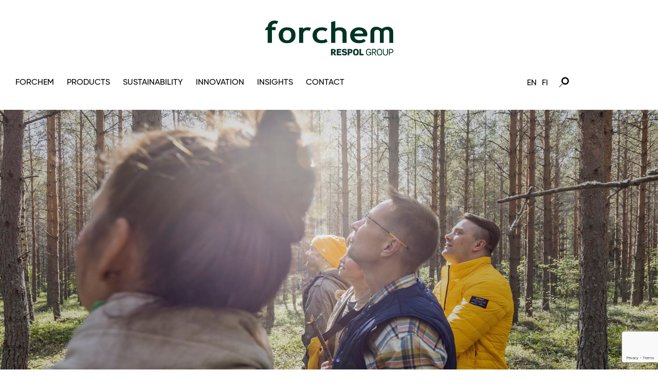

--- FILE ---
content_type: text/html; charset=UTF-8
request_url: https://www.forchem.com/uncategorized-fi/zero-accidents-is-no-utopian-concept/
body_size: 12585
content:
<!DOCTYPE html><html lang="en-US"><head><meta charset="UTF-8" /><link rel="preconnect" href="https://fonts.gstatic.com/" crossorigin /><meta name='viewport' content='width=device-width, initial-scale=1.0' /><meta http-equiv='X-UA-Compatible' content='IE=edge' /><link rel="profile" href="https://gmpg.org/xfn/11" /><style type="text/css" id="wpml-ls-inline-styles-additional-css">.wpml-ls-display { display:none; }</style><meta name='robots' content='index, follow, max-image-preview:large, max-snippet:-1, max-video-preview:-1' /><link rel="alternate" hreflang="en" href="https://www.forchem.com/uncategorized-fi/zero-accidents-is-no-utopian-concept/" /><link rel="alternate" hreflang="fi" href="https://www.forchem.com/fi/forchem-uutiset/onnettomuusvapaa-tyopaikka-ei-ole-utopiaa/" /><link rel="alternate" hreflang="x-default" href="https://www.forchem.com/uncategorized-fi/zero-accidents-is-no-utopian-concept/" /><title>Zero accidents is no utopian concept - Forchem</title><link rel="canonical" href="https://www.forchem.com/en/uncategorized-fi/zero-accidents-is-no-utopian-concept/" /><meta property="og:locale" content="en_US" /><meta property="og:type" content="article" /><meta property="og:title" content="Zero accidents is no utopian concept - Forchem" /><meta property="og:description" content="The Finnish Zero Accident Forum has awarded occupational safety level classifications to 61 of their member workplaces that have invested in the continuous improvement of their occupational safety. Forchem along with twenty-six of these workplaces achieved zero accidents last year. In case of something unexpected like a dog bite or some other accident, legally one&hellip;" /><meta property="og:url" content="https://www.forchem.com/en/uncategorized-fi/zero-accidents-is-no-utopian-concept/" /><meta property="og:site_name" content="Forchem" /><meta property="article:published_time" content="2017-05-03T09:58:20+00:00" /><meta property="article:modified_time" content="2021-05-21T06:42:33+00:00" /><meta property="og:image" content="https://www.forchem.com/wp-content/uploads/2020/04/B2A2393.jpg" /><meta property="og:image:width" content="1920" /><meta property="og:image:height" content="1280" /><meta property="og:image:type" content="image/jpeg" /><meta name="author" content="Valentina La Fiura" /><meta name="twitter:card" content="summary_large_image" /><meta name="twitter:label1" content="Written by" /><meta name="twitter:data1" content="Valentina La Fiura" /><meta name="twitter:label2" content="Est. reading time" /><meta name="twitter:data2" content="1 minute" /> <script type="application/ld+json" class="yoast-schema-graph">{"@context":"https://schema.org","@graph":[{"@type":"Article","@id":"https://www.forchem.com/en/uncategorized-fi/zero-accidents-is-no-utopian-concept/#article","isPartOf":{"@id":"https://www.forchem.com/en/uncategorized-fi/zero-accidents-is-no-utopian-concept/"},"author":{"name":"Valentina La Fiura","@id":"https://www.forchem.com/#/schema/person/ab3e7f2d86869e427ecbca269113a163"},"headline":"Zero accidents is no utopian concept","datePublished":"2017-05-03T09:58:20+00:00","dateModified":"2021-05-21T06:42:33+00:00","mainEntityOfPage":{"@id":"https://www.forchem.com/en/uncategorized-fi/zero-accidents-is-no-utopian-concept/"},"wordCount":79,"commentCount":0,"publisher":{"@id":"https://www.forchem.com/#organization"},"image":{"@id":"https://www.forchem.com/en/uncategorized-fi/zero-accidents-is-no-utopian-concept/#primaryimage"},"thumbnailUrl":"https://www.forchem.com/wp-content/uploads/2020/04/B2A2393.jpg","articleSection":["Articles"],"inLanguage":"en-US","potentialAction":[{"@type":"CommentAction","name":"Comment","target":["https://www.forchem.com/en/uncategorized-fi/zero-accidents-is-no-utopian-concept/#respond"]}]},{"@type":"WebPage","@id":"https://www.forchem.com/en/uncategorized-fi/zero-accidents-is-no-utopian-concept/","url":"https://www.forchem.com/en/uncategorized-fi/zero-accidents-is-no-utopian-concept/","name":"Zero accidents is no utopian concept - Forchem","isPartOf":{"@id":"https://www.forchem.com/#website"},"primaryImageOfPage":{"@id":"https://www.forchem.com/en/uncategorized-fi/zero-accidents-is-no-utopian-concept/#primaryimage"},"image":{"@id":"https://www.forchem.com/en/uncategorized-fi/zero-accidents-is-no-utopian-concept/#primaryimage"},"thumbnailUrl":"https://www.forchem.com/wp-content/uploads/2020/04/B2A2393.jpg","datePublished":"2017-05-03T09:58:20+00:00","dateModified":"2021-05-21T06:42:33+00:00","breadcrumb":{"@id":"https://www.forchem.com/en/uncategorized-fi/zero-accidents-is-no-utopian-concept/#breadcrumb"},"inLanguage":"en-US","potentialAction":[{"@type":"ReadAction","target":["https://www.forchem.com/en/uncategorized-fi/zero-accidents-is-no-utopian-concept/"]}]},{"@type":"ImageObject","inLanguage":"en-US","@id":"https://www.forchem.com/en/uncategorized-fi/zero-accidents-is-no-utopian-concept/#primaryimage","url":"https://www.forchem.com/wp-content/uploads/2020/04/B2A2393.jpg","contentUrl":"https://www.forchem.com/wp-content/uploads/2020/04/B2A2393.jpg","width":1920,"height":1280},{"@type":"BreadcrumbList","@id":"https://www.forchem.com/en/uncategorized-fi/zero-accidents-is-no-utopian-concept/#breadcrumb","itemListElement":[{"@type":"ListItem","position":1,"name":"Home","item":"https://www.forchem.com/"},{"@type":"ListItem","position":2,"name":"Zero accidents is no utopian concept"}]},{"@type":"WebSite","@id":"https://www.forchem.com/#website","url":"https://www.forchem.com/","name":"Forchem","description":"Forchem website","publisher":{"@id":"https://www.forchem.com/#organization"},"potentialAction":[{"@type":"SearchAction","target":{"@type":"EntryPoint","urlTemplate":"https://www.forchem.com/?s={search_term_string}"},"query-input":{"@type":"PropertyValueSpecification","valueRequired":true,"valueName":"search_term_string"}}],"inLanguage":"en-US"},{"@type":"Organization","@id":"https://www.forchem.com/#organization","name":"Forchem","url":"https://www.forchem.com/","logo":{"@type":"ImageObject","inLanguage":"en-US","@id":"https://www.forchem.com/#/schema/logo/image/","url":"https://www.forchem.com/wp-content/uploads/2019/12/Forchem_logo_black.png","contentUrl":"https://www.forchem.com/wp-content/uploads/2019/12/Forchem_logo_black.png","width":1417,"height":565,"caption":"Forchem"},"image":{"@id":"https://www.forchem.com/#/schema/logo/image/"}},{"@type":"Person","@id":"https://www.forchem.com/#/schema/person/ab3e7f2d86869e427ecbca269113a163","name":"Valentina La Fiura","image":{"@type":"ImageObject","inLanguage":"en-US","@id":"https://www.forchem.com/#/schema/person/image/","url":"https://secure.gravatar.com/avatar/b2e62aeb17da8ebbaec0645c80d91406221357bc59d2d49d439c0d5e4fdf2601?s=96&d=mm&r=g","contentUrl":"https://secure.gravatar.com/avatar/b2e62aeb17da8ebbaec0645c80d91406221357bc59d2d49d439c0d5e4fdf2601?s=96&d=mm&r=g","caption":"Valentina La Fiura"}}]}</script> <link rel='dns-prefetch' href='//fonts.googleapis.com' /><link href='https://fonts.gstatic.com' crossorigin rel='preconnect' /><link rel="alternate" type="application/rss+xml" title="Forchem &raquo; Feed" href="https://www.forchem.com/feed/" /><link rel="alternate" type="application/rss+xml" title="Forchem &raquo; Comments Feed" href="https://www.forchem.com/comments/feed/" /><link rel="alternate" type="application/rss+xml" title="Forchem &raquo; Zero accidents is no utopian concept Comments Feed" href="https://www.forchem.com/uncategorized-fi/zero-accidents-is-no-utopian-concept/feed/" /><link rel="alternate" title="oEmbed (JSON)" type="application/json+oembed" href="https://www.forchem.com/wp-json/oembed/1.0/embed?url=https%3A%2F%2Fwww.forchem.com%2Funcategorized-fi%2Fzero-accidents-is-no-utopian-concept%2F" /><link rel="alternate" title="oEmbed (XML)" type="text/xml+oembed" href="https://www.forchem.com/wp-json/oembed/1.0/embed?url=https%3A%2F%2Fwww.forchem.com%2Funcategorized-fi%2Fzero-accidents-is-no-utopian-concept%2F&#038;format=xml" /><link rel="preload" href="https://www.forchem.com/wp-content/plugins/bb-plugin/fonts/fontawesome/5.15.4/webfonts/fa-solid-900.woff2" as="font" type="font/woff2" crossorigin="anonymous"><link rel="preload" href="https://www.forchem.com/wp-content/plugins/bb-plugin/fonts/fontawesome/5.15.4/webfonts/fa-regular-400.woff2" as="font" type="font/woff2" crossorigin="anonymous"><style id='wp-img-auto-sizes-contain-inline-css'>img:is([sizes=auto i],[sizes^="auto," i]){contain-intrinsic-size:3000px 1500px}
/*# sourceURL=wp-img-auto-sizes-contain-inline-css */</style> <script>WebFontConfig={google:{families:["Playfair Display:400,300,700"]}};if ( typeof WebFont === "object" && typeof WebFont.load === "function" ) { WebFont.load( WebFontConfig ); }</script><script data-optimized="1" src="https://www.forchem.com/wp-content/plugins/litespeed-cache/assets/js/webfontloader.min.js"></script><link data-optimized="2" rel="stylesheet" href="https://www.forchem.com/wp-content/litespeed/css/0dd74b08085512c54137f247faa78e35.css?ver=54149" /><style id='global-styles-inline-css'>:root{--wp--preset--aspect-ratio--square: 1;--wp--preset--aspect-ratio--4-3: 4/3;--wp--preset--aspect-ratio--3-4: 3/4;--wp--preset--aspect-ratio--3-2: 3/2;--wp--preset--aspect-ratio--2-3: 2/3;--wp--preset--aspect-ratio--16-9: 16/9;--wp--preset--aspect-ratio--9-16: 9/16;--wp--preset--color--black: #000000;--wp--preset--color--cyan-bluish-gray: #abb8c3;--wp--preset--color--white: #ffffff;--wp--preset--color--pale-pink: #f78da7;--wp--preset--color--vivid-red: #cf2e2e;--wp--preset--color--luminous-vivid-orange: #ff6900;--wp--preset--color--luminous-vivid-amber: #fcb900;--wp--preset--color--light-green-cyan: #7bdcb5;--wp--preset--color--vivid-green-cyan: #00d084;--wp--preset--color--pale-cyan-blue: #8ed1fc;--wp--preset--color--vivid-cyan-blue: #0693e3;--wp--preset--color--vivid-purple: #9b51e0;--wp--preset--color--fl-heading-text: #333333;--wp--preset--color--fl-body-bg: #ffffff;--wp--preset--color--fl-body-text: #000000;--wp--preset--color--fl-accent: #67963a;--wp--preset--color--fl-accent-hover: #67963a;--wp--preset--color--fl-topbar-bg: #ffffff;--wp--preset--color--fl-topbar-text: #000000;--wp--preset--color--fl-topbar-link: #428bca;--wp--preset--color--fl-topbar-hover: #428bca;--wp--preset--color--fl-header-bg: #ffffff;--wp--preset--color--fl-header-text: #000000;--wp--preset--color--fl-header-link: #428bca;--wp--preset--color--fl-header-hover: #428bca;--wp--preset--color--fl-nav-bg: #ffffff;--wp--preset--color--fl-nav-link: #428bca;--wp--preset--color--fl-nav-hover: #428bca;--wp--preset--color--fl-content-bg: #ffffff;--wp--preset--color--fl-footer-widgets-bg: #ffffff;--wp--preset--color--fl-footer-widgets-text: #000000;--wp--preset--color--fl-footer-widgets-link: #428bca;--wp--preset--color--fl-footer-widgets-hover: #428bca;--wp--preset--color--fl-footer-bg: #ffffff;--wp--preset--color--fl-footer-text: #000000;--wp--preset--color--fl-footer-link: #428bca;--wp--preset--color--fl-footer-hover: #428bca;--wp--preset--gradient--vivid-cyan-blue-to-vivid-purple: linear-gradient(135deg,rgb(6,147,227) 0%,rgb(155,81,224) 100%);--wp--preset--gradient--light-green-cyan-to-vivid-green-cyan: linear-gradient(135deg,rgb(122,220,180) 0%,rgb(0,208,130) 100%);--wp--preset--gradient--luminous-vivid-amber-to-luminous-vivid-orange: linear-gradient(135deg,rgb(252,185,0) 0%,rgb(255,105,0) 100%);--wp--preset--gradient--luminous-vivid-orange-to-vivid-red: linear-gradient(135deg,rgb(255,105,0) 0%,rgb(207,46,46) 100%);--wp--preset--gradient--very-light-gray-to-cyan-bluish-gray: linear-gradient(135deg,rgb(238,238,238) 0%,rgb(169,184,195) 100%);--wp--preset--gradient--cool-to-warm-spectrum: linear-gradient(135deg,rgb(74,234,220) 0%,rgb(151,120,209) 20%,rgb(207,42,186) 40%,rgb(238,44,130) 60%,rgb(251,105,98) 80%,rgb(254,248,76) 100%);--wp--preset--gradient--blush-light-purple: linear-gradient(135deg,rgb(255,206,236) 0%,rgb(152,150,240) 100%);--wp--preset--gradient--blush-bordeaux: linear-gradient(135deg,rgb(254,205,165) 0%,rgb(254,45,45) 50%,rgb(107,0,62) 100%);--wp--preset--gradient--luminous-dusk: linear-gradient(135deg,rgb(255,203,112) 0%,rgb(199,81,192) 50%,rgb(65,88,208) 100%);--wp--preset--gradient--pale-ocean: linear-gradient(135deg,rgb(255,245,203) 0%,rgb(182,227,212) 50%,rgb(51,167,181) 100%);--wp--preset--gradient--electric-grass: linear-gradient(135deg,rgb(202,248,128) 0%,rgb(113,206,126) 100%);--wp--preset--gradient--midnight: linear-gradient(135deg,rgb(2,3,129) 0%,rgb(40,116,252) 100%);--wp--preset--font-size--small: 13px;--wp--preset--font-size--medium: 20px;--wp--preset--font-size--large: 36px;--wp--preset--font-size--x-large: 42px;--wp--preset--spacing--20: 0.44rem;--wp--preset--spacing--30: 0.67rem;--wp--preset--spacing--40: 1rem;--wp--preset--spacing--50: 1.5rem;--wp--preset--spacing--60: 2.25rem;--wp--preset--spacing--70: 3.38rem;--wp--preset--spacing--80: 5.06rem;--wp--preset--shadow--natural: 6px 6px 9px rgba(0, 0, 0, 0.2);--wp--preset--shadow--deep: 12px 12px 50px rgba(0, 0, 0, 0.4);--wp--preset--shadow--sharp: 6px 6px 0px rgba(0, 0, 0, 0.2);--wp--preset--shadow--outlined: 6px 6px 0px -3px rgb(255, 255, 255), 6px 6px rgb(0, 0, 0);--wp--preset--shadow--crisp: 6px 6px 0px rgb(0, 0, 0);}:where(.is-layout-flex){gap: 0.5em;}:where(.is-layout-grid){gap: 0.5em;}body .is-layout-flex{display: flex;}.is-layout-flex{flex-wrap: wrap;align-items: center;}.is-layout-flex > :is(*, div){margin: 0;}body .is-layout-grid{display: grid;}.is-layout-grid > :is(*, div){margin: 0;}:where(.wp-block-columns.is-layout-flex){gap: 2em;}:where(.wp-block-columns.is-layout-grid){gap: 2em;}:where(.wp-block-post-template.is-layout-flex){gap: 1.25em;}:where(.wp-block-post-template.is-layout-grid){gap: 1.25em;}.has-black-color{color: var(--wp--preset--color--black) !important;}.has-cyan-bluish-gray-color{color: var(--wp--preset--color--cyan-bluish-gray) !important;}.has-white-color{color: var(--wp--preset--color--white) !important;}.has-pale-pink-color{color: var(--wp--preset--color--pale-pink) !important;}.has-vivid-red-color{color: var(--wp--preset--color--vivid-red) !important;}.has-luminous-vivid-orange-color{color: var(--wp--preset--color--luminous-vivid-orange) !important;}.has-luminous-vivid-amber-color{color: var(--wp--preset--color--luminous-vivid-amber) !important;}.has-light-green-cyan-color{color: var(--wp--preset--color--light-green-cyan) !important;}.has-vivid-green-cyan-color{color: var(--wp--preset--color--vivid-green-cyan) !important;}.has-pale-cyan-blue-color{color: var(--wp--preset--color--pale-cyan-blue) !important;}.has-vivid-cyan-blue-color{color: var(--wp--preset--color--vivid-cyan-blue) !important;}.has-vivid-purple-color{color: var(--wp--preset--color--vivid-purple) !important;}.has-black-background-color{background-color: var(--wp--preset--color--black) !important;}.has-cyan-bluish-gray-background-color{background-color: var(--wp--preset--color--cyan-bluish-gray) !important;}.has-white-background-color{background-color: var(--wp--preset--color--white) !important;}.has-pale-pink-background-color{background-color: var(--wp--preset--color--pale-pink) !important;}.has-vivid-red-background-color{background-color: var(--wp--preset--color--vivid-red) !important;}.has-luminous-vivid-orange-background-color{background-color: var(--wp--preset--color--luminous-vivid-orange) !important;}.has-luminous-vivid-amber-background-color{background-color: var(--wp--preset--color--luminous-vivid-amber) !important;}.has-light-green-cyan-background-color{background-color: var(--wp--preset--color--light-green-cyan) !important;}.has-vivid-green-cyan-background-color{background-color: var(--wp--preset--color--vivid-green-cyan) !important;}.has-pale-cyan-blue-background-color{background-color: var(--wp--preset--color--pale-cyan-blue) !important;}.has-vivid-cyan-blue-background-color{background-color: var(--wp--preset--color--vivid-cyan-blue) !important;}.has-vivid-purple-background-color{background-color: var(--wp--preset--color--vivid-purple) !important;}.has-black-border-color{border-color: var(--wp--preset--color--black) !important;}.has-cyan-bluish-gray-border-color{border-color: var(--wp--preset--color--cyan-bluish-gray) !important;}.has-white-border-color{border-color: var(--wp--preset--color--white) !important;}.has-pale-pink-border-color{border-color: var(--wp--preset--color--pale-pink) !important;}.has-vivid-red-border-color{border-color: var(--wp--preset--color--vivid-red) !important;}.has-luminous-vivid-orange-border-color{border-color: var(--wp--preset--color--luminous-vivid-orange) !important;}.has-luminous-vivid-amber-border-color{border-color: var(--wp--preset--color--luminous-vivid-amber) !important;}.has-light-green-cyan-border-color{border-color: var(--wp--preset--color--light-green-cyan) !important;}.has-vivid-green-cyan-border-color{border-color: var(--wp--preset--color--vivid-green-cyan) !important;}.has-pale-cyan-blue-border-color{border-color: var(--wp--preset--color--pale-cyan-blue) !important;}.has-vivid-cyan-blue-border-color{border-color: var(--wp--preset--color--vivid-cyan-blue) !important;}.has-vivid-purple-border-color{border-color: var(--wp--preset--color--vivid-purple) !important;}.has-vivid-cyan-blue-to-vivid-purple-gradient-background{background: var(--wp--preset--gradient--vivid-cyan-blue-to-vivid-purple) !important;}.has-light-green-cyan-to-vivid-green-cyan-gradient-background{background: var(--wp--preset--gradient--light-green-cyan-to-vivid-green-cyan) !important;}.has-luminous-vivid-amber-to-luminous-vivid-orange-gradient-background{background: var(--wp--preset--gradient--luminous-vivid-amber-to-luminous-vivid-orange) !important;}.has-luminous-vivid-orange-to-vivid-red-gradient-background{background: var(--wp--preset--gradient--luminous-vivid-orange-to-vivid-red) !important;}.has-very-light-gray-to-cyan-bluish-gray-gradient-background{background: var(--wp--preset--gradient--very-light-gray-to-cyan-bluish-gray) !important;}.has-cool-to-warm-spectrum-gradient-background{background: var(--wp--preset--gradient--cool-to-warm-spectrum) !important;}.has-blush-light-purple-gradient-background{background: var(--wp--preset--gradient--blush-light-purple) !important;}.has-blush-bordeaux-gradient-background{background: var(--wp--preset--gradient--blush-bordeaux) !important;}.has-luminous-dusk-gradient-background{background: var(--wp--preset--gradient--luminous-dusk) !important;}.has-pale-ocean-gradient-background{background: var(--wp--preset--gradient--pale-ocean) !important;}.has-electric-grass-gradient-background{background: var(--wp--preset--gradient--electric-grass) !important;}.has-midnight-gradient-background{background: var(--wp--preset--gradient--midnight) !important;}.has-small-font-size{font-size: var(--wp--preset--font-size--small) !important;}.has-medium-font-size{font-size: var(--wp--preset--font-size--medium) !important;}.has-large-font-size{font-size: var(--wp--preset--font-size--large) !important;}.has-x-large-font-size{font-size: var(--wp--preset--font-size--x-large) !important;}
/*# sourceURL=global-styles-inline-css */</style><style id='classic-theme-styles-inline-css'>/*! This file is auto-generated */
.wp-block-button__link{color:#fff;background-color:#32373c;border-radius:9999px;box-shadow:none;text-decoration:none;padding:calc(.667em + 2px) calc(1.333em + 2px);font-size:1.125em}.wp-block-file__button{background:#32373c;color:#fff;text-decoration:none}
/*# sourceURL=/wp-includes/css/classic-themes.min.css */</style> <script id="wpml-cookie-js-extra">var wpml_cookies = {"wp-wpml_current_language":{"value":"en","expires":1,"path":"/"}};
var wpml_cookies = {"wp-wpml_current_language":{"value":"en","expires":1,"path":"/"}};
//# sourceURL=wpml-cookie-js-extra</script> <script data-optimized="1" src="https://www.forchem.com/wp-content/litespeed/js/74d334328c7e973b7d83961c2a3f008c.js?ver=9418f" id="wpml-cookie-js" defer data-wp-strategy="defer"></script> <script src="https://www.forchem.com/wp-includes/js/jquery/jquery.min.js?ver=3.7.1" id="jquery-core-js"></script> <script data-optimized="1" src="https://www.forchem.com/wp-content/litespeed/js/9f382f6e0bd4f3301581e9507e25a9f5.js?ver=22612" id="jquery-migrate-js"></script> <script id="search-filter-plugin-build-js-extra">var SF_LDATA = {"ajax_url":"https://www.forchem.com/wp-admin/admin-ajax.php","home_url":"https://www.forchem.com/","extensions":[]};
//# sourceURL=search-filter-plugin-build-js-extra</script> <script data-optimized="1" src="https://www.forchem.com/wp-content/litespeed/js/c33ba7997a97558b68ef80517421a851.js?ver=86033" id="search-filter-plugin-build-js"></script> <script src="https://www.forchem.com/wp-content/plugins/search-filter-pro/public/assets/js/chosen.jquery.min.js?ver=2.5.21" id="search-filter-plugin-chosen-js"></script> <script data-optimized="1" src="https://www.forchem.com/wp-content/litespeed/js/78e292e9c50596fc509388b189e559e0.js?ver=e22d6" id="fl-child-theme-js"></script> <link rel="https://api.w.org/" href="https://www.forchem.com/wp-json/" /><link rel="alternate" title="JSON" type="application/json" href="https://www.forchem.com/wp-json/wp/v2/posts/2160" /><link rel="EditURI" type="application/rsd+xml" title="RSD" href="https://www.forchem.com/xmlrpc.php?rsd" /><meta name="generator" content="WordPress 6.9" /><link rel='shortlink' href='https://www.forchem.com/?p=2160' /><meta name="generator" content="WPML ver:4.8.6 stt:1,18;" /><link rel="pingback" href="https://www.forchem.com/xmlrpc.php"><style>.recentcomments a{display:inline !important;padding:0 !important;margin:0 !important;}</style><link rel="icon" href="https://www.forchem.com/wp-content/uploads/2019/06/cropped-f-logo-250-32x32.png" sizes="32x32" /><link rel="icon" href="https://www.forchem.com/wp-content/uploads/2019/06/cropped-f-logo-250-192x192.png" sizes="192x192" /><link rel="apple-touch-icon" href="https://www.forchem.com/wp-content/uploads/2019/06/cropped-f-logo-250-180x180.png" /><meta name="msapplication-TileImage" content="https://www.forchem.com/wp-content/uploads/2019/06/cropped-f-logo-250-270x270.png" /><style id="wp-custom-css">@media only screen and (min-width: 993px) {
	.fl-module-uabb-advanced-menu li.wpml-ls-item	{
		display: none;
	}
}</style> <script src="https://cdnjs.cloudflare.com/ajax/libs/selectize.js/0.12.6/js/standalone/selectize.min.js" integrity="sha256-+C0A5Ilqmu4QcSPxrlGpaZxJ04VjsRjKu+G82kl5UJk=" crossorigin="anonymous"></script>  <script>(function(w,d,s,l,i){w[l]=w[l]||[];w[l].push({'gtm.start':
new Date().getTime(),event:'gtm.js'});var f=d.getElementsByTagName(s)[0],
j=d.createElement(s),dl=l!='dataLayer'?'&l='+l:'';j.async=true;j.src=
'https://www.googletagmanager.com/gtm.js?id='+i+dl;f.parentNode.insertBefore(j,f);
})(window,document,'script','dataLayer','GTM-THZMPNW');</script>  <script>(function(w,d,s,l,i){w[l]=w[l]||[];w[l].push({'gtm.start':
new Date().getTime(),event:'gtm.js'});var f=d.getElementsByTagName(s)[0],
j=d.createElement(s),dl=l!='dataLayer'?'&l='+l:'';j.async=true;j.src=
'https://www.googletagmanager.com/gtm.js?id='+i+dl;f.parentNode.insertBefore(j,f);
})(window,document,'script','dataLayer','GTM-PC7SFQ7');</script> <meta name="google-site-verification" content="_u1RBoBdYvCyCSjt42d-sgYkkIZnpqo_qd058Aakrwc" /></head><body class="wp-singular post-template-default single single-post postid-2160 single-format-standard wp-theme-bb-theme wp-child-theme-bb-theme-child fl-builder-2-9-4-2 fl-themer-1-5-2-1 fl-theme-1-7-19-1 fl-no-js fl-theme-builder-header fl-theme-builder-header-header fl-theme-builder-footer fl-theme-builder-footer-footer fl-theme-builder-singular fl-theme-builder-singular-blog-post fl-framework-base-4 fl-preset-default fl-full-width fl-has-sidebar fl-scroll-to-top fl-search-active" itemscope="itemscope" itemtype="https://schema.org/WebPage"><noscript><iframe src="https://www.googletagmanager.com/ns.html?id=GTM-THZMPNW"
height="0" width="0" style="display:none;visibility:hidden"></iframe></noscript>
 <script type="text/javascript">(function(window, document, dataLayerName, id) {
window[dataLayerName]=window[dataLayerName]||[],window[dataLayerName].push({start:(new Date).getTime(),event:"stg.start"});var scripts=document.getElementsByTagName('script')[0],tags=document.createElement('script');
function stgCreateCookie(a,b,c){var d="";if(c){var e=new Date;e.setTime(e.getTime()+24*c*60*60*1e3),d="; expires="+e.toUTCString()}document.cookie=a+"="+b+d+"; path=/"}
var isStgDebug=(window.location.href.match("stg_debug")||document.cookie.match("stg_debug"))&&!window.location.href.match("stg_disable_debug");stgCreateCookie("stg_debug",isStgDebug?1:"",isStgDebug?14:-1);
var qP=[];dataLayerName!=="dataLayer"&&qP.push("data_layer_name="+dataLayerName),isStgDebug&&qP.push("stg_debug");var qPString=qP.length>0?("?"+qP.join("&")):"";
tags.async=!0,tags.src="https://forchem.containers.piwik.pro/"+id+".js"+qPString,scripts.parentNode.insertBefore(tags,scripts);
!function(a,n,i){a[n]=a[n]||{};for(var c=0;c<i.length;c++)!function(i){a[n][i]=a[n][i]||{},a[n][i].api=a[n][i].api||function(){var a=[].slice.call(arguments,0);"string"==typeof a[0]&&window[dataLayerName].push({event:n+"."+i+":"+a[0],parameters:[].slice.call(arguments,1)})}}(i[c])}(window,"ppms",["tm","cm"]);
})(window, document, 'dataLayer', '9c23f3ac-4780-4d99-bb57-17839f0c6bcd');</script> 
<noscript><iframe src="https://www.googletagmanager.com/ns.html?id=GTM-PC7SFQ7"
height="0" width="0" style="display:none;visibility:hidden"></iframe></noscript>
<a aria-label="Skip to content" class="fl-screen-reader-text" href="#fl-main-content">Skip to content</a><div class="fl-page"><header class="fl-builder-content fl-builder-content-9 fl-builder-global-templates-locked" data-post-id="9" data-type="header" data-sticky="1" data-sticky-on="" data-sticky-breakpoint="medium" data-shrink="1" data-overlay="0" data-overlay-bg="default" data-shrink-image-height="50px" role="banner" itemscope="itemscope" itemtype="http://schema.org/WPHeader"><div class="fl-row fl-row-full-width fl-row-bg-color fl-node-5d6e10881dcbb fl-row-default-height fl-row-align-center custom-header" data-node="5d6e10881dcbb"><div class="fl-row-content-wrap"><div class="fl-row-content fl-row-fixed-width fl-node-content"><div class="fl-col-group fl-node-5d6e10881faa2 fl-col-group-equal-height fl-col-group-align-center fl-col-group-custom-width" data-node="5d6e10881faa2"><div class="fl-col fl-node-5d6e10881fb66 fl-col-bg-color fl-col-small-custom-width" data-node="5d6e10881fb66"><div class="fl-col-content fl-node-content"><div class="fl-module fl-module-photo fl-node-5d6e10881dbb1 header-logo" data-node="5d6e10881dbb1"><div class="fl-module-content fl-node-content"><div class="fl-photo fl-photo-align-center" itemscope itemtype="https://schema.org/ImageObject"><div class="fl-photo-content fl-photo-img-png">
<a href="https://www.forchem.com" target="_self" itemprop="url">
<img loading="lazy" decoding="async" class="fl-photo-img wp-image-3321 size-full" src="https://www.forchem.com/wp-content/uploads/2019/06/Forchem_logo_green_250x68.png" alt="Forchem_logo_green_250x68" itemprop="image" height="68" width="250" title="Forchem_logo_green_250x68"  data-no-lazy="1" />
</a></div></div></div></div></div></div><div class="fl-col fl-node-5e28622a2db75 fl-col-bg-color fl-col-small fl-col-small-custom-width fl-visible-medium fl-visible-mobile" data-node="5e28622a2db75"><div class="fl-col-content fl-node-content"><div class="fl-module fl-module-uabb-advanced-menu fl-node-5e28621d3a244 Gilroy-Medium custom-main-menu" data-node="5e28621d3a244"><div class="fl-module-content fl-node-content"><div class="uabb-creative-menu
uabb-creative-menu-accordion-collapse	uabb-menu-default"><div class="uabb-creative-menu-mobile-toggle-container"><div class="uabb-creative-menu-mobile-toggle hamburger" tabindex="0"><div class="uabb-svg-container"><svg title="uabb-menu-toggle" version="1.1" class="hamburger-menu" xmlns="https://www.w3.org/2000/svg" xmlns:xlink="https://www.w3.org/1999/xlink" viewBox="0 0 50 50">
<rect class="uabb-hamburger-menu-top" width="50" height="10"/>
<rect class="uabb-hamburger-menu-middle" y="20" width="50" height="10"/>
<rect class="uabb-hamburger-menu-bottom" y="40" width="50" height="10"/>
</svg></div></div></div><div class="uabb-clear"></div><ul id="menu-main-menu" class="menu uabb-creative-menu-horizontal uabb-toggle-none"><li id="menu-item-147" class="menu-item menu-item-type-post_type menu-item-object-page menu-item-has-children uabb-has-submenu uabb-creative-menu uabb-cm-style" aria-haspopup="true"><div class="uabb-has-submenu-container"><a href="https://www.forchem.com/forchem/"><span class="menu-item-text">Forchem<span class="uabb-menu-toggle"></span></span></a></div><ul class="sub-menu"><li id="menu-item-1317" class="menu-item menu-item-type-post_type menu-item-object-page uabb-creative-menu uabb-cm-style"><a href="https://www.forchem.com/forchem/quality-standards/"><span class="menu-item-text">Quality standards</span></a></li></ul></li><li id="menu-item-123" class="menu-item menu-item-type-post_type menu-item-object-page menu-item-has-children uabb-has-submenu uabb-creative-menu uabb-cm-style" aria-haspopup="true"><div class="uabb-has-submenu-container"><a href="https://www.forchem.com/products/"><span class="menu-item-text">Products<span class="uabb-menu-toggle"></span></span></a></div><ul class="sub-menu"><li id="menu-item-3177" class="menu-item menu-item-type-post_type menu-item-object-page uabb-creative-menu uabb-cm-style"><a href="https://www.forchem.com/products/tall-oil-fatty-acid-tofa/"><span class="menu-item-text">Tall Oil Fatty Acid (TOFA)</span></a></li><li id="menu-item-3178" class="menu-item menu-item-type-post_type menu-item-object-page uabb-creative-menu uabb-cm-style"><a href="https://www.forchem.com/products/distilled-tall-oil-dto/"><span class="menu-item-text">Distilled Tall Oil (DTO)</span></a></li><li id="menu-item-3176" class="menu-item menu-item-type-post_type menu-item-object-page uabb-creative-menu uabb-cm-style"><a href="https://www.forchem.com/products/tall-oil-rosin-tor/"><span class="menu-item-text">Tall Oil Rosin (TOR)</span></a></li><li id="menu-item-3179" class="menu-item menu-item-type-post_type menu-item-object-page uabb-creative-menu uabb-cm-style"><a href="https://www.forchem.com/products/fortop600/"><span class="menu-item-text">Fortop600</span></a></li><li id="menu-item-3180" class="menu-item menu-item-type-post_type menu-item-object-page uabb-creative-menu uabb-cm-style"><a href="https://www.forchem.com/products/other-tall-oil-products/"><span class="menu-item-text">Other Tall Oil Products</span></a></li></ul></li><li id="menu-item-1229" class="menu-item menu-item-type-post_type menu-item-object-page uabb-creative-menu uabb-cm-style"><a href="https://www.forchem.com/sustainability/"><span class="menu-item-text">Sustainability</span></a></li><li id="menu-item-121" class="menu-item menu-item-type-post_type menu-item-object-page uabb-creative-menu uabb-cm-style"><a href="https://www.forchem.com/innovation/"><span class="menu-item-text">Innovation</span></a></li><li id="menu-item-122" class="menu-item menu-item-type-post_type menu-item-object-page menu-item-has-children uabb-has-submenu uabb-creative-menu uabb-cm-style" aria-haspopup="true"><div class="uabb-has-submenu-container"><a href="https://www.forchem.com/insights/"><span class="menu-item-text">Insights<span class="uabb-menu-toggle"></span></span></a></div><ul class="sub-menu"><li id="menu-item-3183" class="menu-item menu-item-type-post_type menu-item-object-page current_page_parent uabb-creative-menu uabb-cm-style"><a href="https://www.forchem.com/archive/"><span class="menu-item-text">News and press releases</span></a></li><li id="menu-item-3182" class="menu-item menu-item-type-post_type menu-item-object-page uabb-creative-menu uabb-cm-style"><a href="https://www.forchem.com/insights/mediabank/"><span class="menu-item-text">Mediabank</span></a></li></ul></li><li id="menu-item-119" class="menu-item menu-item-type-post_type menu-item-object-page menu-item-has-children uabb-has-submenu uabb-creative-menu uabb-cm-style" aria-haspopup="true"><div class="uabb-has-submenu-container"><a href="https://www.forchem.com/contact/"><span class="menu-item-text">Contact<span class="uabb-menu-toggle"></span></span></a></div><ul class="sub-menu"><li id="menu-item-1721" class="menu-item menu-item-type-post_type menu-item-object-page uabb-creative-menu uabb-cm-style"><a href="https://www.forchem.com/contact/careers/"><span class="menu-item-text">Careers</span></a></li><li id="menu-item-2527" class="menu-item menu-item-type-post_type menu-item-object-page uabb-creative-menu uabb-cm-style"><a href="https://www.forchem.com/contact/whistleblower-report-your-concerns-of-unethical-behavior/"><span class="menu-item-text">Whistleblower</span></a></li></ul></li></ul></div><div class="uabb-creative-menu-mobile-toggle-container"><div class="uabb-creative-menu-mobile-toggle hamburger" tabindex="0"><div class="uabb-svg-container"><svg title="uabb-menu-toggle" version="1.1" class="hamburger-menu" xmlns="https://www.w3.org/2000/svg" xmlns:xlink="https://www.w3.org/1999/xlink" viewBox="0 0 50 50">
<rect class="uabb-hamburger-menu-top" width="50" height="10"/>
<rect class="uabb-hamburger-menu-middle" y="20" width="50" height="10"/>
<rect class="uabb-hamburger-menu-bottom" y="40" width="50" height="10"/>
</svg></div></div></div><div class="uabb-creative-menu
uabb-creative-menu-accordion-collapse			full-screen"><div class="uabb-clear"></div><div class="uabb-menu-overlay uabb-overlay-fade"><div class="uabb-menu-close-btn"></div><ul id="menu-main-menu-1" class="menu uabb-creative-menu-horizontal uabb-toggle-none"><li id="menu-item-147" class="menu-item menu-item-type-post_type menu-item-object-page menu-item-has-children uabb-has-submenu uabb-creative-menu uabb-cm-style" aria-haspopup="true"><div class="uabb-has-submenu-container"><a href="https://www.forchem.com/forchem/"><span class="menu-item-text">Forchem<span class="uabb-menu-toggle"></span></span></a></div><ul class="sub-menu"><li id="menu-item-1317" class="menu-item menu-item-type-post_type menu-item-object-page uabb-creative-menu uabb-cm-style"><a href="https://www.forchem.com/forchem/quality-standards/"><span class="menu-item-text">Quality standards</span></a></li></ul></li><li id="menu-item-123" class="menu-item menu-item-type-post_type menu-item-object-page menu-item-has-children uabb-has-submenu uabb-creative-menu uabb-cm-style" aria-haspopup="true"><div class="uabb-has-submenu-container"><a href="https://www.forchem.com/products/"><span class="menu-item-text">Products<span class="uabb-menu-toggle"></span></span></a></div><ul class="sub-menu"><li id="menu-item-3177" class="menu-item menu-item-type-post_type menu-item-object-page uabb-creative-menu uabb-cm-style"><a href="https://www.forchem.com/products/tall-oil-fatty-acid-tofa/"><span class="menu-item-text">Tall Oil Fatty Acid (TOFA)</span></a></li><li id="menu-item-3178" class="menu-item menu-item-type-post_type menu-item-object-page uabb-creative-menu uabb-cm-style"><a href="https://www.forchem.com/products/distilled-tall-oil-dto/"><span class="menu-item-text">Distilled Tall Oil (DTO)</span></a></li><li id="menu-item-3176" class="menu-item menu-item-type-post_type menu-item-object-page uabb-creative-menu uabb-cm-style"><a href="https://www.forchem.com/products/tall-oil-rosin-tor/"><span class="menu-item-text">Tall Oil Rosin (TOR)</span></a></li><li id="menu-item-3179" class="menu-item menu-item-type-post_type menu-item-object-page uabb-creative-menu uabb-cm-style"><a href="https://www.forchem.com/products/fortop600/"><span class="menu-item-text">Fortop600</span></a></li><li id="menu-item-3180" class="menu-item menu-item-type-post_type menu-item-object-page uabb-creative-menu uabb-cm-style"><a href="https://www.forchem.com/products/other-tall-oil-products/"><span class="menu-item-text">Other Tall Oil Products</span></a></li></ul></li><li id="menu-item-1229" class="menu-item menu-item-type-post_type menu-item-object-page uabb-creative-menu uabb-cm-style"><a href="https://www.forchem.com/sustainability/"><span class="menu-item-text">Sustainability</span></a></li><li id="menu-item-121" class="menu-item menu-item-type-post_type menu-item-object-page uabb-creative-menu uabb-cm-style"><a href="https://www.forchem.com/innovation/"><span class="menu-item-text">Innovation</span></a></li><li id="menu-item-122" class="menu-item menu-item-type-post_type menu-item-object-page menu-item-has-children uabb-has-submenu uabb-creative-menu uabb-cm-style" aria-haspopup="true"><div class="uabb-has-submenu-container"><a href="https://www.forchem.com/insights/"><span class="menu-item-text">Insights<span class="uabb-menu-toggle"></span></span></a></div><ul class="sub-menu"><li id="menu-item-3183" class="menu-item menu-item-type-post_type menu-item-object-page current_page_parent uabb-creative-menu uabb-cm-style"><a href="https://www.forchem.com/archive/"><span class="menu-item-text">News and press releases</span></a></li><li id="menu-item-3182" class="menu-item menu-item-type-post_type menu-item-object-page uabb-creative-menu uabb-cm-style"><a href="https://www.forchem.com/insights/mediabank/"><span class="menu-item-text">Mediabank</span></a></li></ul></li><li id="menu-item-119" class="menu-item menu-item-type-post_type menu-item-object-page menu-item-has-children uabb-has-submenu uabb-creative-menu uabb-cm-style" aria-haspopup="true"><div class="uabb-has-submenu-container"><a href="https://www.forchem.com/contact/"><span class="menu-item-text">Contact<span class="uabb-menu-toggle"></span></span></a></div><ul class="sub-menu"><li id="menu-item-1721" class="menu-item menu-item-type-post_type menu-item-object-page uabb-creative-menu uabb-cm-style"><a href="https://www.forchem.com/contact/careers/"><span class="menu-item-text">Careers</span></a></li><li id="menu-item-2527" class="menu-item menu-item-type-post_type menu-item-object-page uabb-creative-menu uabb-cm-style"><a href="https://www.forchem.com/contact/whistleblower-report-your-concerns-of-unethical-behavior/"><span class="menu-item-text">Whistleblower</span></a></li></ul></li></ul></div></div></div></div></div></div></div><div class="fl-col-group fl-node-5d6e4fd4ec093 fl-col-group-equal-height fl-col-group-align-center fl-col-group-custom-width" data-node="5d6e4fd4ec093"><div class="fl-col fl-node-5d6e4fd4ec15e fl-col-bg-color fl-col-small-custom-width fl-visible-desktop fl-visible-large header-left" data-node="5d6e4fd4ec15e"><div class="fl-col-content fl-node-content"><div class="fl-module fl-module-uabb-advanced-menu fl-node-5d6e4fd4ec002 Gilroy-Medium custom-main-menu" data-node="5d6e4fd4ec002"><div class="fl-module-content fl-node-content"><div class="uabb-creative-menu
uabb-creative-menu-accordion-collapse	uabb-menu-default"><div class="uabb-creative-menu-mobile-toggle-container"><div class="uabb-creative-menu-mobile-toggle hamburger" tabindex="0"><div class="uabb-svg-container"><svg title="uabb-menu-toggle" version="1.1" class="hamburger-menu" xmlns="https://www.w3.org/2000/svg" xmlns:xlink="https://www.w3.org/1999/xlink" viewBox="0 0 50 50">
<rect class="uabb-hamburger-menu-top" width="50" height="10"/>
<rect class="uabb-hamburger-menu-middle" y="20" width="50" height="10"/>
<rect class="uabb-hamburger-menu-bottom" y="40" width="50" height="10"/>
</svg></div></div></div><div class="uabb-clear"></div><ul id="menu-main-menu-2" class="menu uabb-creative-menu-horizontal uabb-toggle-none"><li id="menu-item-147" class="menu-item menu-item-type-post_type menu-item-object-page menu-item-has-children uabb-has-submenu uabb-creative-menu uabb-cm-style" aria-haspopup="true"><div class="uabb-has-submenu-container"><a href="https://www.forchem.com/forchem/"><span class="menu-item-text">Forchem<span class="uabb-menu-toggle"></span></span></a></div><ul class="sub-menu"><li id="menu-item-1317" class="menu-item menu-item-type-post_type menu-item-object-page uabb-creative-menu uabb-cm-style"><a href="https://www.forchem.com/forchem/quality-standards/"><span class="menu-item-text">Quality standards</span></a></li></ul></li><li id="menu-item-123" class="menu-item menu-item-type-post_type menu-item-object-page menu-item-has-children uabb-has-submenu uabb-creative-menu uabb-cm-style" aria-haspopup="true"><div class="uabb-has-submenu-container"><a href="https://www.forchem.com/products/"><span class="menu-item-text">Products<span class="uabb-menu-toggle"></span></span></a></div><ul class="sub-menu"><li id="menu-item-3177" class="menu-item menu-item-type-post_type menu-item-object-page uabb-creative-menu uabb-cm-style"><a href="https://www.forchem.com/products/tall-oil-fatty-acid-tofa/"><span class="menu-item-text">Tall Oil Fatty Acid (TOFA)</span></a></li><li id="menu-item-3178" class="menu-item menu-item-type-post_type menu-item-object-page uabb-creative-menu uabb-cm-style"><a href="https://www.forchem.com/products/distilled-tall-oil-dto/"><span class="menu-item-text">Distilled Tall Oil (DTO)</span></a></li><li id="menu-item-3176" class="menu-item menu-item-type-post_type menu-item-object-page uabb-creative-menu uabb-cm-style"><a href="https://www.forchem.com/products/tall-oil-rosin-tor/"><span class="menu-item-text">Tall Oil Rosin (TOR)</span></a></li><li id="menu-item-3179" class="menu-item menu-item-type-post_type menu-item-object-page uabb-creative-menu uabb-cm-style"><a href="https://www.forchem.com/products/fortop600/"><span class="menu-item-text">Fortop600</span></a></li><li id="menu-item-3180" class="menu-item menu-item-type-post_type menu-item-object-page uabb-creative-menu uabb-cm-style"><a href="https://www.forchem.com/products/other-tall-oil-products/"><span class="menu-item-text">Other Tall Oil Products</span></a></li></ul></li><li id="menu-item-1229" class="menu-item menu-item-type-post_type menu-item-object-page uabb-creative-menu uabb-cm-style"><a href="https://www.forchem.com/sustainability/"><span class="menu-item-text">Sustainability</span></a></li><li id="menu-item-121" class="menu-item menu-item-type-post_type menu-item-object-page uabb-creative-menu uabb-cm-style"><a href="https://www.forchem.com/innovation/"><span class="menu-item-text">Innovation</span></a></li><li id="menu-item-122" class="menu-item menu-item-type-post_type menu-item-object-page menu-item-has-children uabb-has-submenu uabb-creative-menu uabb-cm-style" aria-haspopup="true"><div class="uabb-has-submenu-container"><a href="https://www.forchem.com/insights/"><span class="menu-item-text">Insights<span class="uabb-menu-toggle"></span></span></a></div><ul class="sub-menu"><li id="menu-item-3183" class="menu-item menu-item-type-post_type menu-item-object-page current_page_parent uabb-creative-menu uabb-cm-style"><a href="https://www.forchem.com/archive/"><span class="menu-item-text">News and press releases</span></a></li><li id="menu-item-3182" class="menu-item menu-item-type-post_type menu-item-object-page uabb-creative-menu uabb-cm-style"><a href="https://www.forchem.com/insights/mediabank/"><span class="menu-item-text">Mediabank</span></a></li></ul></li><li id="menu-item-119" class="menu-item menu-item-type-post_type menu-item-object-page menu-item-has-children uabb-has-submenu uabb-creative-menu uabb-cm-style" aria-haspopup="true"><div class="uabb-has-submenu-container"><a href="https://www.forchem.com/contact/"><span class="menu-item-text">Contact<span class="uabb-menu-toggle"></span></span></a></div><ul class="sub-menu"><li id="menu-item-1721" class="menu-item menu-item-type-post_type menu-item-object-page uabb-creative-menu uabb-cm-style"><a href="https://www.forchem.com/contact/careers/"><span class="menu-item-text">Careers</span></a></li><li id="menu-item-2527" class="menu-item menu-item-type-post_type menu-item-object-page uabb-creative-menu uabb-cm-style"><a href="https://www.forchem.com/contact/whistleblower-report-your-concerns-of-unethical-behavior/"><span class="menu-item-text">Whistleblower</span></a></li></ul></li></ul></div><div class="uabb-creative-menu-mobile-toggle-container"><div class="uabb-creative-menu-mobile-toggle hamburger" tabindex="0"><div class="uabb-svg-container"><svg title="uabb-menu-toggle" version="1.1" class="hamburger-menu" xmlns="https://www.w3.org/2000/svg" xmlns:xlink="https://www.w3.org/1999/xlink" viewBox="0 0 50 50">
<rect class="uabb-hamburger-menu-top" width="50" height="10"/>
<rect class="uabb-hamburger-menu-middle" y="20" width="50" height="10"/>
<rect class="uabb-hamburger-menu-bottom" y="40" width="50" height="10"/>
</svg></div></div></div><div class="uabb-creative-menu
uabb-creative-menu-accordion-collapse			full-screen"><div class="uabb-clear"></div><div class="uabb-menu-overlay uabb-overlay-fade"><div class="uabb-menu-close-btn"></div><ul id="menu-main-menu-3" class="menu uabb-creative-menu-horizontal uabb-toggle-none"><li id="menu-item-147" class="menu-item menu-item-type-post_type menu-item-object-page menu-item-has-children uabb-has-submenu uabb-creative-menu uabb-cm-style" aria-haspopup="true"><div class="uabb-has-submenu-container"><a href="https://www.forchem.com/forchem/"><span class="menu-item-text">Forchem<span class="uabb-menu-toggle"></span></span></a></div><ul class="sub-menu"><li id="menu-item-1317" class="menu-item menu-item-type-post_type menu-item-object-page uabb-creative-menu uabb-cm-style"><a href="https://www.forchem.com/forchem/quality-standards/"><span class="menu-item-text">Quality standards</span></a></li></ul></li><li id="menu-item-123" class="menu-item menu-item-type-post_type menu-item-object-page menu-item-has-children uabb-has-submenu uabb-creative-menu uabb-cm-style" aria-haspopup="true"><div class="uabb-has-submenu-container"><a href="https://www.forchem.com/products/"><span class="menu-item-text">Products<span class="uabb-menu-toggle"></span></span></a></div><ul class="sub-menu"><li id="menu-item-3177" class="menu-item menu-item-type-post_type menu-item-object-page uabb-creative-menu uabb-cm-style"><a href="https://www.forchem.com/products/tall-oil-fatty-acid-tofa/"><span class="menu-item-text">Tall Oil Fatty Acid (TOFA)</span></a></li><li id="menu-item-3178" class="menu-item menu-item-type-post_type menu-item-object-page uabb-creative-menu uabb-cm-style"><a href="https://www.forchem.com/products/distilled-tall-oil-dto/"><span class="menu-item-text">Distilled Tall Oil (DTO)</span></a></li><li id="menu-item-3176" class="menu-item menu-item-type-post_type menu-item-object-page uabb-creative-menu uabb-cm-style"><a href="https://www.forchem.com/products/tall-oil-rosin-tor/"><span class="menu-item-text">Tall Oil Rosin (TOR)</span></a></li><li id="menu-item-3179" class="menu-item menu-item-type-post_type menu-item-object-page uabb-creative-menu uabb-cm-style"><a href="https://www.forchem.com/products/fortop600/"><span class="menu-item-text">Fortop600</span></a></li><li id="menu-item-3180" class="menu-item menu-item-type-post_type menu-item-object-page uabb-creative-menu uabb-cm-style"><a href="https://www.forchem.com/products/other-tall-oil-products/"><span class="menu-item-text">Other Tall Oil Products</span></a></li></ul></li><li id="menu-item-1229" class="menu-item menu-item-type-post_type menu-item-object-page uabb-creative-menu uabb-cm-style"><a href="https://www.forchem.com/sustainability/"><span class="menu-item-text">Sustainability</span></a></li><li id="menu-item-121" class="menu-item menu-item-type-post_type menu-item-object-page uabb-creative-menu uabb-cm-style"><a href="https://www.forchem.com/innovation/"><span class="menu-item-text">Innovation</span></a></li><li id="menu-item-122" class="menu-item menu-item-type-post_type menu-item-object-page menu-item-has-children uabb-has-submenu uabb-creative-menu uabb-cm-style" aria-haspopup="true"><div class="uabb-has-submenu-container"><a href="https://www.forchem.com/insights/"><span class="menu-item-text">Insights<span class="uabb-menu-toggle"></span></span></a></div><ul class="sub-menu"><li id="menu-item-3183" class="menu-item menu-item-type-post_type menu-item-object-page current_page_parent uabb-creative-menu uabb-cm-style"><a href="https://www.forchem.com/archive/"><span class="menu-item-text">News and press releases</span></a></li><li id="menu-item-3182" class="menu-item menu-item-type-post_type menu-item-object-page uabb-creative-menu uabb-cm-style"><a href="https://www.forchem.com/insights/mediabank/"><span class="menu-item-text">Mediabank</span></a></li></ul></li><li id="menu-item-119" class="menu-item menu-item-type-post_type menu-item-object-page menu-item-has-children uabb-has-submenu uabb-creative-menu uabb-cm-style" aria-haspopup="true"><div class="uabb-has-submenu-container"><a href="https://www.forchem.com/contact/"><span class="menu-item-text">Contact<span class="uabb-menu-toggle"></span></span></a></div><ul class="sub-menu"><li id="menu-item-1721" class="menu-item menu-item-type-post_type menu-item-object-page uabb-creative-menu uabb-cm-style"><a href="https://www.forchem.com/contact/careers/"><span class="menu-item-text">Careers</span></a></li><li id="menu-item-2527" class="menu-item menu-item-type-post_type menu-item-object-page uabb-creative-menu uabb-cm-style"><a href="https://www.forchem.com/contact/whistleblower-report-your-concerns-of-unethical-behavior/"><span class="menu-item-text">Whistleblower</span></a></li></ul></li></ul></div></div></div></div></div></div><div class="fl-col fl-node-5d6e5718ae1fa fl-col-bg-color fl-col-small fl-col-small-custom-width fl-visible-desktop fl-visible-large header-right" data-node="5d6e5718ae1fa"><div class="fl-col-content fl-node-content"><div class="fl-module fl-module-html fl-node-5e4e4c6ecb6d2 lang-search" data-node="5e4e4c6ecb6d2"><div class="fl-module-content fl-node-content"><div class="fl-html"><div class="wpml-ls-statics-shortcode_actions wpml-ls wpml-ls-legacy-list-horizontal"><ul role="menu"><li class="wpml-ls-slot-shortcode_actions wpml-ls-item wpml-ls-item-en wpml-ls-current-language wpml-ls-first-item wpml-ls-item-legacy-list-horizontal" role="none">
<a href="https://www.forchem.com/uncategorized-fi/zero-accidents-is-no-utopian-concept/" class="wpml-ls-link" role="menuitem" >
<span class="wpml-ls-native" role="menuitem">EN</span></a></li><li class="wpml-ls-slot-shortcode_actions wpml-ls-item wpml-ls-item-fi wpml-ls-last-item wpml-ls-item-legacy-list-horizontal" role="none">
<a href="https://www.forchem.com/fi/forchem-uutiset/onnettomuusvapaa-tyopaikka-ei-ole-utopiaa/" class="wpml-ls-link" role="menuitem"  aria-label="Switch to FI(FI)" title="Switch to FI(FI)" >
<span class="wpml-ls-native" lang="fi">FI</span></a></li></ul></div><div class="fl-page-nav-search">
<a href="#" class="fas fa-search" aria-label="Search" aria-expanded="false" aria-haspopup="true" id='flsearchform'></a><form method="get" role="search" aria-label="Search" action="https://www.forchem.com/" title="Type and press Enter to search.">
<input type="search" class="fl-search-input form-control" name="s" placeholder="Search" value="" aria-labelledby="flsearchform" /></form></div></div></div></div></div></div></div></div></div></div></header><div class="uabb-js-breakpoint" style="display: none;"></div><div id="fl-main-content" class="fl-page-content" itemprop="mainContentOfPage" role="main"><div class="fl-builder-content fl-builder-content-329 fl-builder-global-templates-locked" data-post-id="329"><div class="fl-row fl-row-full-width fl-row-bg-photo fl-node-5d724af14d8bb fl-row-full-height fl-row-align-center custom-hero" data-node="5d724af14d8bb"><div class="fl-row-content-wrap"><div class="fl-row-content fl-row-fixed-width fl-node-content"><div class="fl-col-group fl-node-5d724af14d8be" data-node="5d724af14d8be"><div class="fl-col fl-node-5d724af14d8bf fl-col-bg-color" data-node="5d724af14d8bf"><div class="fl-col-content fl-node-content"></div></div></div></div></div></div><div class="fl-row fl-row-full-width fl-row-bg-none fl-node-5d72527d53747 fl-row-default-height fl-row-align-center" data-node="5d72527d53747"><div class="fl-row-content-wrap"><div class="fl-row-content fl-row-fixed-width fl-node-content"><div class="fl-col-group fl-node-5e78a436ad397" data-node="5e78a436ad397"><div class="fl-col fl-node-5e78a436ad45f fl-col-bg-color" data-node="5e78a436ad45f"><div class="fl-col-content fl-node-content"><div class="fl-module fl-module-fl-post-info fl-node-5e78a436ad337" data-node="5e78a436ad337"><div class="fl-module-content fl-node-content">
<span class="fl-post-info-date">Published&nbsp;May 3, 2017</span><span class="fl-post-info-sep"> | </span><span class="fl-post-info-terms"><a href="https://www.forchem.com/category/uncategorized-fi/" rel="tag" class="uncategorized-fi">Articles</a></span></div></div></div></div></div><div class="fl-col-group fl-node-5d72527d5bcb3" data-node="5d72527d5bcb3"><div class="fl-col fl-node-5d72527d5bd7c fl-col-bg-color" data-node="5d72527d5bd7c"><div class="fl-col-content fl-node-content"><div class="fl-module fl-module-heading fl-node-5d724af14d8c0" data-node="5d724af14d8c0"><div class="fl-module-content fl-node-content"><h1 class="fl-heading">
<span class="fl-heading-text">Zero accidents is no utopian concept</span></h1></div></div></div></div></div></div></div></div><div class="fl-row fl-row-full-width fl-row-bg-none fl-node-5d724af14d8c1 fl-row-default-height fl-row-align-center" data-node="5d724af14d8c1"><div class="fl-row-content-wrap"><div class="fl-row-content fl-row-fixed-width fl-node-content"><div class="fl-col-group fl-node-5d724af14d8c2 fl-col-group-custom-width" data-node="5d724af14d8c2"><div class="fl-col fl-node-5d724af14d8c3 fl-col-bg-color fl-col-small-custom-width" data-node="5d724af14d8c3"><div class="fl-col-content fl-node-content"><div class="fl-module fl-module-rich-text fl-node-5d724af14d8c4 size-30" data-node="5d724af14d8c4"><div class="fl-module-content fl-node-content"><div class="fl-rich-text"><p>The Finnish Zero Accident Forum has awarded occupational safety level classifications to 61 of their member workplaces that have invested in the continuous improvement of their occupational safety. Forchem along with twenty-six of these workplaces achieved zero accidents last year.</p><p>In case of something unexpected like a dog bite or some other accident, legally one has to <a href="https://ericramoslaw.com/dog-bite-lawyer/">know what to do if you were biten by a dog</a> or if involved in any accident.</p></div></div></div></div></div></div></div></div></div><div class="fl-row fl-row-full-width fl-row-bg-none fl-node-5d724b636bee2 fl-row-default-height fl-row-align-center" data-node="5d724b636bee2"><div class="fl-row-content-wrap"><div class="fl-row-content fl-row-fixed-width fl-node-content"><div class="fl-col-group fl-node-5d724b636bede" data-node="5d724b636bede"><div class="fl-col fl-node-5d724b636bee0 fl-col-bg-color" data-node="5d724b636bee0"><div class="fl-col-content fl-node-content"><div class="fl-module fl-module-rich-text fl-node-5d724b636bee1 size-60" data-node="5d724b636bee1"><div class="fl-module-content fl-node-content"><div class="fl-rich-text"><p>“Zero thinking is a mindset that requires genuine commitment and practical actions in everyday work. It is about caring, and genuine collaboration. It brings about inevitable results, as these excellent achievements once gain show,”</p></div></div></div></div></div></div></div></div></div><div class="fl-row fl-row-full-width fl-row-bg-none fl-node-5d724af14d8d2 fl-row-default-height fl-row-align-center" data-node="5d724af14d8d2"><div class="fl-row-content-wrap"><div class="fl-row-content fl-row-fixed-width fl-node-content"><div class="fl-col-group fl-node-5d724af14d8cd fl-col-group-custom-width" data-node="5d724af14d8cd"><div class="fl-col fl-node-5d724af14d8cf fl-col-bg-color fl-col-small-custom-width" data-node="5d724af14d8cf"><div class="fl-col-content fl-node-content"><div class="fl-module fl-module-rich-text fl-node-5d724af14d8d1 size-30" data-node="5d724af14d8d1"><div class="fl-module-content fl-node-content"><div class="fl-rich-text"><p>says Jari Haijanen, Chairman of the Executive Committee of the Zero Accident Forum, and Safety Manager at Sappi Ltd.</p><p>Each year, the Zero Accident Forum awards safety level classifications to their member workplaces that have successfully promoted their occupational safety. The awarding of a safely level classification follows an examination of the frequency and seriousness of occupational accidents at a workplace. In addition, systems for investigating occupational accidents and reporting dangerous situations must be in order.</p><p>Finland suffers 100 000 occupational accidents per year, of which 20 are fatal. The majority of these could be avoided, if enough care and attention was given to occupational safety.</p><p>Read More:<br />
<a href="https://www.nollis.fi/">Zero Accident Forum</a></p></div></div></div></div></div></div></div></div></div><div class="fl-row fl-row-full-width fl-row-bg-none fl-node-5d72539cf3467 fl-row-default-height fl-row-align-center" data-node="5d72539cf3467"><div class="fl-row-content-wrap"><div class="fl-row-content fl-row-fixed-width fl-node-content"><div class="fl-col-group fl-node-5d72539d0685d" data-node="5d72539d0685d"><div class="fl-col fl-node-5d72539d06942 fl-col-bg-color" data-node="5d72539d06942"><div class="fl-col-content fl-node-content"><div class="fl-module fl-module-fl-post-navigation fl-node-5d72539cf28ec" data-node="5d72539cf28ec"><div class="fl-module-content fl-node-content"><nav class="navigation post-navigation post-navigation-both" role="navigation" aria-label="Posts"><h2 class="screen-reader-text">Posts navigation</h2><div class="nav-links"><div class="nav-next"><a href="https://www.forchem.com/uncategorized-fi/forchem-featured-in-finland-100-years-of-success-project/" rel="next">Forchem Featured in Finland 100 Years of Success -project &rarr;</a></div></div></nav></div></div></div></div></div></div></div></div><div class="fl-row fl-row-full-width fl-row-bg-none fl-node-5e32d940ec7b3 fl-row-default-height fl-row-align-center" data-node="5e32d940ec7b3"><div class="fl-row-content-wrap"><div class="fl-row-content fl-row-fixed-width fl-node-content"><div class="fl-col-group fl-node-5e32d94102875" data-node="5e32d94102875"><div class="fl-col fl-node-5e32d941029f6 fl-col-bg-color" data-node="5e32d941029f6"><div class="fl-col-content fl-node-content"><div class="fl-module fl-module-rich-text fl-node-5e32daef6fa45 Gilroy-Regular" data-node="5e32daef6fa45"><div class="fl-module-content fl-node-content"><div class="fl-rich-text"><p>Share on social media</p></div></div></div><div class="fl-module fl-module-uabb-social-share fl-node-5e32d940ec0ab" data-node="5e32d940ec0ab"><div class="fl-module-content fl-node-content"><div class="uabb-social-share-wrap uabb-social-share-horizontal uabb-ss uabb-ss-column-auto uabb-ss-column-medium- uabb-ss-column-responsive-"><div class="uabb-ss-wrap uabb-ss-align-left uabb-ss-flat uabb-ss-view-icon-text uabb-ss-shape-icon-text uabb-ss-color-default uabb-style-inline uabb-floating-align-right"><div class="uabb-ss-grid-item uabb-ss-animation-default uabb-ss-button-facebook"><div class="uabb-ss-grid-button">
<a class= "uabb-ss-grid-button-link" href="https://www.facebook.com/sharer.php?u=https%3A%2F%2Fwww.forchem.com%2Funcategorized-fi%2Fzero-accidents-is-no-utopian-concept%2F" target="_blank" onclick="window.open(this.href,'social-share','left=20,top=20,width=500,height=500,toolbar=1,resizable=0');return false;">
<span class="uabb-ss-icon">
<i class="ua-icon ua-icon-facebook22" aria-hidden="true"></i>
</span><div class="uabb-ss-button-text"><div class="uabb-ss-button-title">Facebook</div></div>
</a></div></div><div class="uabb-ss-grid-item uabb-ss-animation-default uabb-ss-button-twitter"><div class="uabb-ss-grid-button">
<a class= "uabb-ss-grid-button-link" href="https://twitter.com/share?url=https%3A%2F%2Fwww.forchem.com%2Funcategorized-fi%2Fzero-accidents-is-no-utopian-concept%2F" target="_blank" onclick="window.open(this.href,'social-share','left=20,top=20,width=500,height=500,toolbar=1,resizable=0');return false;">
<span class="uabb-ss-icon">
<i class="ua-icon ua-icon-twitter2" aria-hidden="true"></i>
</span><div class="uabb-ss-button-text"><div class="uabb-ss-button-title">X (Twitter)</div></div>
</a></div></div><div class="uabb-ss-grid-item uabb-ss-animation-default uabb-ss-button-linkedin"><div class="uabb-ss-grid-button">
<a class= "uabb-ss-grid-button-link" href="https://www.linkedin.com/shareArticle?url=https%3A%2F%2Fwww.forchem.com%2Funcategorized-fi%2Fzero-accidents-is-no-utopian-concept%2F" target="_blank" onclick="window.open(this.href,'social-share','left=20,top=20,width=500,height=500,toolbar=1,resizable=0');return false;">
<span class="uabb-ss-icon">
<i class="ua-icon ua-icon-linkedin2" aria-hidden="true"></i>
</span><div class="uabb-ss-button-text"><div class="uabb-ss-button-title">Linkedin</div></div>
</a></div></div><div class="uabb-ss-grid-item uabb-ss-animation-default uabb-ss-button-email"><div class="uabb-ss-grid-button">
<a class= "uabb-ss-grid-button-link" href="mailto:?body=https%3A%2F%2Fwww.forchem.com%2Funcategorized-fi%2Fzero-accidents-is-no-utopian-concept%2F" target="_blank" onclick="window.open(this.href,'social-share','left=20,top=20,width=500,height=500,toolbar=1,resizable=0');return false;">
<span class="uabb-ss-icon">
<i class="ua-icon ua-icon-email" aria-hidden="true"></i>
</span><div class="uabb-ss-button-text"><div class="uabb-ss-button-title">Email</div></div>
</a></div></div></div></div></div></div></div></div></div></div></div></div></div><div class="uabb-js-breakpoint" style="display: none;"></div></div><footer class="fl-builder-content fl-builder-content-11 fl-builder-global-templates-locked" data-post-id="11" data-type="footer" itemscope="itemscope" itemtype="http://schema.org/WPFooter"><div class="fl-row fl-row-full-width fl-row-bg-color fl-node-5d6e791ccab0e fl-row-default-height fl-row-align-center" data-node="5d6e791ccab0e"><div class="fl-row-content-wrap"><div class="fl-row-content fl-row-fixed-width fl-node-content"><div class="fl-col-group fl-node-5d6e791ccd0eb fl-col-group-custom-width" data-node="5d6e791ccd0eb"><div class="fl-col fl-node-5d6e791ccd1b8 fl-col-bg-color fl-col-small fl-col-small-custom-width" data-node="5d6e791ccd1b8"><div class="fl-col-content fl-node-content"><div class="fl-module fl-module-heading fl-node-5d6e797007f49 Gilroy-Regular size-50" data-node="5d6e797007f49"><div class="fl-module-content fl-node-content"><h2 class="fl-heading">
<span class="fl-heading-text">Contact us</span></h2></div></div><div class="fl-module fl-module-rich-text fl-node-5d6e79b2b40d7 Gilroy-Light size-29" data-node="5d6e79b2b40d7"><div class="fl-module-content fl-node-content"><div class="fl-rich-text"><p>Forchem Oyj<br />
P.O. Box 16.<br />
FI-26101 RAUMA<br />
FINLAND</p></div></div></div><div class="fl-module fl-module-rich-text fl-node-5d6e7a203ccd5 Gilroy-Light size-29" data-node="5d6e7a203ccd5"><div class="fl-module-content fl-node-content"><div class="fl-rich-text"><p>info(at)forchem.com<br />
tel +358 2 478 4400</p></div></div></div><div class="fl-module fl-module-rich-text fl-node-j5a8i1wmzg43 Gilroy-Light size-29" data-node="j5a8i1wmzg43"><div class="fl-module-content fl-node-content"><div class="fl-rich-text"><p class="x_MsoNormal">Email addresses: firstname.lastname(at)forchem.com</p><p class="x_MsoNormal">ATTN! Replace (at) with @-symbol</p></div></div></div><div class="fl-module fl-module-rich-text fl-node-5d6e7a6cb1023 Gilroy-Light size-29" data-node="5d6e7a6cb1023"><div class="fl-module-content fl-node-content"><div class="fl-rich-text"><p>Visiting address<br />
Maanpääntie 3<br />
FI-26820 RAUMA<br />
FINLAND</p><p>&nbsp;</p></div></div></div><div class="fl-module fl-module-advanced-icon fl-node-5d6e7a8805040" data-node="5d6e7a8805040"><div class="fl-module-content fl-node-content"><div class="uabb-module-content adv-icon-wrap adv-icon-horizontal adv-icon-left">
<a class="adv-icon-link adv-icon-1" href="https://www.linkedin.com/company/forchem-oyj/" target="_blank" rel="noopener" aria-label="Go to https://www.linkedin.com/company/forchem-oyj/"><div class="uabb-module-content uabb-imgicon-wrap">				<span class="uabb-icon-wrap">
<span class="uabb-icon">
<i class="ua-icon ua-icon-linkedin2" aria-hidden="true"></i>
</span>
</span></div></a></div></div></div></div></div><div class="fl-col fl-node-5d6e791ccd1bd fl-col-bg-color fl-col-small fl-col-small-custom-width" data-node="5d6e791ccd1bd"><div class="fl-col-content fl-node-content"><div class="fl-module fl-module-uabb-advanced-menu fl-node-5d6e7c0a66b04 Gilroy-Regular" data-node="5d6e7c0a66b04"><div class="fl-module-content fl-node-content"><div class="uabb-creative-menu
uabb-creative-menu-accordion-collapse	uabb-menu-default"><div class="uabb-clear"></div><ul id="menu-footer-menu" class="menu uabb-creative-menu-accordion uabb-toggle-arrows"><li id="menu-item-118" class="menu-item menu-item-type-post_type menu-item-object-page menu-item-home uabb-creative-menu uabb-cm-style"><a href="https://www.forchem.com/"><span class="menu-item-text">Home</span></a></li><li id="menu-item-123" class="menu-item menu-item-type-post_type menu-item-object-page uabb-creative-menu uabb-cm-style"><a href="https://www.forchem.com/products/"><span class="menu-item-text">Products</span></a></li><li id="menu-item-1229" class="menu-item menu-item-type-post_type menu-item-object-page uabb-creative-menu uabb-cm-style"><a href="https://www.forchem.com/sustainability/"><span class="menu-item-text">Sustainability</span></a></li><li id="menu-item-121" class="menu-item menu-item-type-post_type menu-item-object-page uabb-creative-menu uabb-cm-style"><a href="https://www.forchem.com/innovation/"><span class="menu-item-text">Innovation</span></a></li><li id="menu-item-122" class="menu-item menu-item-type-post_type menu-item-object-page uabb-creative-menu uabb-cm-style"><a href="https://www.forchem.com/insights/"><span class="menu-item-text">Insights</span></a></li><li id="menu-item-119" class="menu-item menu-item-type-post_type menu-item-object-page menu-item-has-children uabb-has-submenu uabb-creative-menu uabb-cm-style" aria-haspopup="true"><div class="uabb-has-submenu-container"><a href="https://www.forchem.com/contact/"><span class="menu-item-text">Contact<span class="uabb-menu-toggle"></span></span></a></div><ul class="sub-menu"><li id="menu-item-1721" class="menu-item menu-item-type-post_type menu-item-object-page uabb-creative-menu uabb-cm-style"><a href="https://www.forchem.com/contact/careers/"><span class="menu-item-text">Careers</span></a></li><li id="menu-item-2527" class="menu-item menu-item-type-post_type menu-item-object-page uabb-creative-menu uabb-cm-style"><a href="https://www.forchem.com/contact/whistleblower-report-your-concerns-of-unethical-behavior/"><span class="menu-item-text">Whistleblower</span></a></li></ul></li></ul></div></div></div><div class="fl-module fl-module-rich-text fl-node-5e341c39c7fa3 Gilroy-Medium size-22" data-node="5e341c39c7fa3"><div class="fl-module-content fl-node-content"><div class="fl-rich-text"><p><a href="https://www.forchem.com/wp-content/uploads/2025/03/2025-Forchem-general-terms-and-conditions-of-sale.pdf" target="_blank" rel="noopener">Forchem general terms and conditions of sale</a></p><p><a href="https://indd.adobe.com/view/99bd98c2-36f0-4700-83ca-991cc26f0660" target="_blank" rel="noopener">Supplier code of conduct</a></p></div></div></div></div></div><div class="fl-col fl-node-5d6e791ccd1bf fl-col-bg-color fl-col-small fl-col-small-custom-width" data-node="5d6e791ccd1bf"><div class="fl-col-content fl-node-content"><div class="fl-module fl-module-uabb-contact-form7 fl-node-5d6f64530a97e Gilroy-Light" data-node="5d6f64530a97e"><div class="fl-module-content fl-node-content"><div class="uabb-cf7-style uabb-cf7-form-style1"><div class="wpcf7 no-js" id="wpcf7-f104-o1" lang="en-US" dir="ltr" data-wpcf7-id="104"><div class="screen-reader-response"><p role="status" aria-live="polite" aria-atomic="true"></p><ul></ul></div><form action="/uncategorized-fi/zero-accidents-is-no-utopian-concept/#wpcf7-f104-o1" method="post" class="wpcf7-form init" aria-label="Contact form" novalidate="novalidate" data-status="init"><fieldset class="hidden-fields-container"><input type="hidden" name="_wpcf7" value="104" /><input type="hidden" name="_wpcf7_version" value="6.1.4" /><input type="hidden" name="_wpcf7_locale" value="en_US" /><input type="hidden" name="_wpcf7_unit_tag" value="wpcf7-f104-o1" /><input type="hidden" name="_wpcf7_container_post" value="0" /><input type="hidden" name="_wpcf7_posted_data_hash" value="" /><input type="hidden" name="_wpcf7_recaptcha_response" value="" /></fieldset><p><span class="wpcf7-form-control-wrap" data-name="your-name"><input size="40" maxlength="400" class="wpcf7-form-control wpcf7-text wpcf7-validates-as-required" aria-required="true" aria-invalid="false" placeholder="Name" value="" type="text" name="your-name" /></span></p><p><span class="wpcf7-form-control-wrap" data-name="your-phone"><input size="40" maxlength="400" class="wpcf7-form-control wpcf7-text" aria-invalid="false" placeholder="Phone" value="" type="text" name="your-phone" /></span></p><p><span class="wpcf7-form-control-wrap" data-name="your-email"><input size="40" maxlength="400" class="wpcf7-form-control wpcf7-email wpcf7-validates-as-required wpcf7-text wpcf7-validates-as-email" aria-required="true" aria-invalid="false" placeholder="email" value="" type="email" name="your-email" /></span></p><p><span class="wpcf7-form-control-wrap" data-name="choose"><select class="wpcf7-form-control wpcf7-select" aria-invalid="false" name="choose"><option value="Generic Inquery">Generic Inquery</option><option value="Sales Inquery">Sales Inquery</option></select></span></p><p>[group sales]<br />
<span class="wpcf7-form-control-wrap" data-name="sales1"><select class="wpcf7-form-control wpcf7-select" aria-invalid="false" name="sales1"><option value="">Select company type</option><option value="End-user/Manufacturer">End-user/Manufacturer</option><option value="Distibutor/Agent">Distibutor/Agent</option><option value="Re-seller/Trader/Other">Re-seller/Trader/Other</option></select></span><span class="wpcf7-form-control-wrap" data-name="sales2"><select class="wpcf7-form-control wpcf7-select" aria-invalid="false" name="sales2"><option value="">Select product range of interest</option><option value="Tall Oil Fatty Acid and/or Distilled Tall Oil">Tall Oil Fatty Acid and/or Distilled Tall Oil</option><option value="Tall Oil Rosin">Tall Oil Rosin</option><option value="Other">Other</option></select></span><br />
[/group]</p><p><span class="wpcf7-form-control-wrap" data-name="your-message"><textarea cols="40" rows="10" maxlength="2000" class="wpcf7-form-control wpcf7-textarea" aria-invalid="false" placeholder="your message" name="your-message"></textarea></span></p><p><input class="wpcf7-form-control wpcf7-submit has-spinner" type="submit" value="Send" /></p><div class="wpcf7-response-output" aria-hidden="true"></div></form></div></div></div></div></div></div></div></div></div></div></footer><div class="uabb-js-breakpoint" style="display: none;"></div></div> <script type="speculationrules">{"prefetch":[{"source":"document","where":{"and":[{"href_matches":"/*"},{"not":{"href_matches":["/wp-*.php","/wp-admin/*","/wp-content/uploads/*","/wp-content/*","/wp-content/plugins/*","/wp-content/themes/bb-theme-child/*","/wp-content/themes/bb-theme/*","/*\\?(.+)"]}},{"not":{"selector_matches":"a[rel~=\"nofollow\"]"}},{"not":{"selector_matches":".no-prefetch, .no-prefetch a"}}]},"eagerness":"conservative"}]}</script> <a href="#" role="button" id="fl-to-top"><span class="sr-only">Scroll To Top</span><i class="fas fa-chevron-up" aria-hidden="true"></i></a><script data-optimized="1" src="https://www.forchem.com/wp-content/litespeed/js/22633ad9436a80f2058a09315064557b.js?ver=f7aef" id="wp-hooks-js"></script> <script data-optimized="1" src="https://www.forchem.com/wp-content/litespeed/js/f0b8c072224bd05638b2908d7f256aad.js?ver=a9acf" id="wp-i18n-js"></script> <script id="wp-i18n-js-after">wp.i18n.setLocaleData( { 'text direction\u0004ltr': [ 'ltr' ] } );
//# sourceURL=wp-i18n-js-after</script> <script data-optimized="1" src="https://www.forchem.com/wp-content/litespeed/js/9913f60369b6069e31a682beedfd2261.js?ver=8a31a" id="swv-js"></script> <script id="contact-form-7-js-before">var wpcf7 = {
    "api": {
        "root": "https:\/\/www.forchem.com\/wp-json\/",
        "namespace": "contact-form-7\/v1"
    },
    "cached": 1
};
//# sourceURL=contact-form-7-js-before</script> <script data-optimized="1" src="https://www.forchem.com/wp-content/litespeed/js/a6a5dd5a3e62c4ee8d9dc9b41a064a15.js?ver=4073b" id="contact-form-7-js"></script> <script data-optimized="1" src="https://www.forchem.com/wp-content/litespeed/js/9ee95cde73deb2d73779b791ea81fd4a.js?ver=ad4e0" id="imagesloaded-js"></script> <script data-optimized="1" src="https://www.forchem.com/wp-content/litespeed/js/62d31369a0d82a56e016ce5bf4f247f2.js?ver=f0870" id="jquery-throttle-js"></script> <script data-optimized="1" src="https://www.forchem.com/wp-content/litespeed/js/9b1a41caa3e953ea86fcc071b7e3db93.js?ver=6d2bc" id="fl-builder-layout-bundle-af3b62b3ed936b5ead52b5a56a37766a-js"></script> <script src="https://www.google.com/recaptcha/api.js?render=6LcaY8kUAAAAAHpFvPBXStcc2V0lqXMfexoRxPM0&amp;ver=3.0" id="google-recaptcha-js"></script> <script data-optimized="1" src="https://www.forchem.com/wp-content/litespeed/js/b15fb5900d09e29dadce0a61892e4c4e.js?ver=738f2" id="wp-polyfill-js"></script> <script id="wpcf7-recaptcha-js-before">var wpcf7_recaptcha = {
    "sitekey": "6LcaY8kUAAAAAHpFvPBXStcc2V0lqXMfexoRxPM0",
    "actions": {
        "homepage": "homepage",
        "contactform": "contactform"
    }
};
//# sourceURL=wpcf7-recaptcha-js-before</script> <script data-optimized="1" src="https://www.forchem.com/wp-content/litespeed/js/becbb996c1c8a8e9369e23fd70824dc2.js?ver=24dc2" id="wpcf7-recaptcha-js"></script> <script data-optimized="1" src="https://www.forchem.com/wp-content/litespeed/js/9da94d258d958c9aeb95d776303911a5.js?ver=763e5" id="jquery-magnificpopup-js"></script> <script data-optimized="1" src="https://www.forchem.com/wp-content/litespeed/js/9ef76c91cd165d6e8bfc9adb4827f243.js?ver=b07a3" id="jquery-fitvids-js"></script> <script data-optimized="1" src="https://www.forchem.com/wp-content/litespeed/js/7a690516f468b95f5a0716c97157bb7c.js?ver=50f99" id="comment-reply-js" async data-wp-strategy="async" fetchpriority="low"></script> <script id="fl-automator-js-extra">var themeopts = {"medium_breakpoint":"992","mobile_breakpoint":"768","lightbox":"enabled","scrollTopPosition":"800"};
//# sourceURL=fl-automator-js-extra</script> <script data-optimized="1" src="https://www.forchem.com/wp-content/litespeed/js/82e51410c9bdf8d269bcee8eadecdb41.js?ver=927ea" id="fl-automator-js"></script> </body></html>
<!-- Page optimized by LiteSpeed Cache @2026-01-25 02:13:50 -->

<!-- Page cached by LiteSpeed Cache 7.7 on 2026-01-25 02:13:49 -->

--- FILE ---
content_type: text/html; charset=utf-8
request_url: https://www.google.com/recaptcha/api2/anchor?ar=1&k=6LcaY8kUAAAAAHpFvPBXStcc2V0lqXMfexoRxPM0&co=aHR0cHM6Ly93d3cuZm9yY2hlbS5jb206NDQz&hl=en&v=N67nZn4AqZkNcbeMu4prBgzg&size=invisible&anchor-ms=20000&execute-ms=30000&cb=9hp3qgmoj0qo
body_size: 48615
content:
<!DOCTYPE HTML><html dir="ltr" lang="en"><head><meta http-equiv="Content-Type" content="text/html; charset=UTF-8">
<meta http-equiv="X-UA-Compatible" content="IE=edge">
<title>reCAPTCHA</title>
<style type="text/css">
/* cyrillic-ext */
@font-face {
  font-family: 'Roboto';
  font-style: normal;
  font-weight: 400;
  font-stretch: 100%;
  src: url(//fonts.gstatic.com/s/roboto/v48/KFO7CnqEu92Fr1ME7kSn66aGLdTylUAMa3GUBHMdazTgWw.woff2) format('woff2');
  unicode-range: U+0460-052F, U+1C80-1C8A, U+20B4, U+2DE0-2DFF, U+A640-A69F, U+FE2E-FE2F;
}
/* cyrillic */
@font-face {
  font-family: 'Roboto';
  font-style: normal;
  font-weight: 400;
  font-stretch: 100%;
  src: url(//fonts.gstatic.com/s/roboto/v48/KFO7CnqEu92Fr1ME7kSn66aGLdTylUAMa3iUBHMdazTgWw.woff2) format('woff2');
  unicode-range: U+0301, U+0400-045F, U+0490-0491, U+04B0-04B1, U+2116;
}
/* greek-ext */
@font-face {
  font-family: 'Roboto';
  font-style: normal;
  font-weight: 400;
  font-stretch: 100%;
  src: url(//fonts.gstatic.com/s/roboto/v48/KFO7CnqEu92Fr1ME7kSn66aGLdTylUAMa3CUBHMdazTgWw.woff2) format('woff2');
  unicode-range: U+1F00-1FFF;
}
/* greek */
@font-face {
  font-family: 'Roboto';
  font-style: normal;
  font-weight: 400;
  font-stretch: 100%;
  src: url(//fonts.gstatic.com/s/roboto/v48/KFO7CnqEu92Fr1ME7kSn66aGLdTylUAMa3-UBHMdazTgWw.woff2) format('woff2');
  unicode-range: U+0370-0377, U+037A-037F, U+0384-038A, U+038C, U+038E-03A1, U+03A3-03FF;
}
/* math */
@font-face {
  font-family: 'Roboto';
  font-style: normal;
  font-weight: 400;
  font-stretch: 100%;
  src: url(//fonts.gstatic.com/s/roboto/v48/KFO7CnqEu92Fr1ME7kSn66aGLdTylUAMawCUBHMdazTgWw.woff2) format('woff2');
  unicode-range: U+0302-0303, U+0305, U+0307-0308, U+0310, U+0312, U+0315, U+031A, U+0326-0327, U+032C, U+032F-0330, U+0332-0333, U+0338, U+033A, U+0346, U+034D, U+0391-03A1, U+03A3-03A9, U+03B1-03C9, U+03D1, U+03D5-03D6, U+03F0-03F1, U+03F4-03F5, U+2016-2017, U+2034-2038, U+203C, U+2040, U+2043, U+2047, U+2050, U+2057, U+205F, U+2070-2071, U+2074-208E, U+2090-209C, U+20D0-20DC, U+20E1, U+20E5-20EF, U+2100-2112, U+2114-2115, U+2117-2121, U+2123-214F, U+2190, U+2192, U+2194-21AE, U+21B0-21E5, U+21F1-21F2, U+21F4-2211, U+2213-2214, U+2216-22FF, U+2308-230B, U+2310, U+2319, U+231C-2321, U+2336-237A, U+237C, U+2395, U+239B-23B7, U+23D0, U+23DC-23E1, U+2474-2475, U+25AF, U+25B3, U+25B7, U+25BD, U+25C1, U+25CA, U+25CC, U+25FB, U+266D-266F, U+27C0-27FF, U+2900-2AFF, U+2B0E-2B11, U+2B30-2B4C, U+2BFE, U+3030, U+FF5B, U+FF5D, U+1D400-1D7FF, U+1EE00-1EEFF;
}
/* symbols */
@font-face {
  font-family: 'Roboto';
  font-style: normal;
  font-weight: 400;
  font-stretch: 100%;
  src: url(//fonts.gstatic.com/s/roboto/v48/KFO7CnqEu92Fr1ME7kSn66aGLdTylUAMaxKUBHMdazTgWw.woff2) format('woff2');
  unicode-range: U+0001-000C, U+000E-001F, U+007F-009F, U+20DD-20E0, U+20E2-20E4, U+2150-218F, U+2190, U+2192, U+2194-2199, U+21AF, U+21E6-21F0, U+21F3, U+2218-2219, U+2299, U+22C4-22C6, U+2300-243F, U+2440-244A, U+2460-24FF, U+25A0-27BF, U+2800-28FF, U+2921-2922, U+2981, U+29BF, U+29EB, U+2B00-2BFF, U+4DC0-4DFF, U+FFF9-FFFB, U+10140-1018E, U+10190-1019C, U+101A0, U+101D0-101FD, U+102E0-102FB, U+10E60-10E7E, U+1D2C0-1D2D3, U+1D2E0-1D37F, U+1F000-1F0FF, U+1F100-1F1AD, U+1F1E6-1F1FF, U+1F30D-1F30F, U+1F315, U+1F31C, U+1F31E, U+1F320-1F32C, U+1F336, U+1F378, U+1F37D, U+1F382, U+1F393-1F39F, U+1F3A7-1F3A8, U+1F3AC-1F3AF, U+1F3C2, U+1F3C4-1F3C6, U+1F3CA-1F3CE, U+1F3D4-1F3E0, U+1F3ED, U+1F3F1-1F3F3, U+1F3F5-1F3F7, U+1F408, U+1F415, U+1F41F, U+1F426, U+1F43F, U+1F441-1F442, U+1F444, U+1F446-1F449, U+1F44C-1F44E, U+1F453, U+1F46A, U+1F47D, U+1F4A3, U+1F4B0, U+1F4B3, U+1F4B9, U+1F4BB, U+1F4BF, U+1F4C8-1F4CB, U+1F4D6, U+1F4DA, U+1F4DF, U+1F4E3-1F4E6, U+1F4EA-1F4ED, U+1F4F7, U+1F4F9-1F4FB, U+1F4FD-1F4FE, U+1F503, U+1F507-1F50B, U+1F50D, U+1F512-1F513, U+1F53E-1F54A, U+1F54F-1F5FA, U+1F610, U+1F650-1F67F, U+1F687, U+1F68D, U+1F691, U+1F694, U+1F698, U+1F6AD, U+1F6B2, U+1F6B9-1F6BA, U+1F6BC, U+1F6C6-1F6CF, U+1F6D3-1F6D7, U+1F6E0-1F6EA, U+1F6F0-1F6F3, U+1F6F7-1F6FC, U+1F700-1F7FF, U+1F800-1F80B, U+1F810-1F847, U+1F850-1F859, U+1F860-1F887, U+1F890-1F8AD, U+1F8B0-1F8BB, U+1F8C0-1F8C1, U+1F900-1F90B, U+1F93B, U+1F946, U+1F984, U+1F996, U+1F9E9, U+1FA00-1FA6F, U+1FA70-1FA7C, U+1FA80-1FA89, U+1FA8F-1FAC6, U+1FACE-1FADC, U+1FADF-1FAE9, U+1FAF0-1FAF8, U+1FB00-1FBFF;
}
/* vietnamese */
@font-face {
  font-family: 'Roboto';
  font-style: normal;
  font-weight: 400;
  font-stretch: 100%;
  src: url(//fonts.gstatic.com/s/roboto/v48/KFO7CnqEu92Fr1ME7kSn66aGLdTylUAMa3OUBHMdazTgWw.woff2) format('woff2');
  unicode-range: U+0102-0103, U+0110-0111, U+0128-0129, U+0168-0169, U+01A0-01A1, U+01AF-01B0, U+0300-0301, U+0303-0304, U+0308-0309, U+0323, U+0329, U+1EA0-1EF9, U+20AB;
}
/* latin-ext */
@font-face {
  font-family: 'Roboto';
  font-style: normal;
  font-weight: 400;
  font-stretch: 100%;
  src: url(//fonts.gstatic.com/s/roboto/v48/KFO7CnqEu92Fr1ME7kSn66aGLdTylUAMa3KUBHMdazTgWw.woff2) format('woff2');
  unicode-range: U+0100-02BA, U+02BD-02C5, U+02C7-02CC, U+02CE-02D7, U+02DD-02FF, U+0304, U+0308, U+0329, U+1D00-1DBF, U+1E00-1E9F, U+1EF2-1EFF, U+2020, U+20A0-20AB, U+20AD-20C0, U+2113, U+2C60-2C7F, U+A720-A7FF;
}
/* latin */
@font-face {
  font-family: 'Roboto';
  font-style: normal;
  font-weight: 400;
  font-stretch: 100%;
  src: url(//fonts.gstatic.com/s/roboto/v48/KFO7CnqEu92Fr1ME7kSn66aGLdTylUAMa3yUBHMdazQ.woff2) format('woff2');
  unicode-range: U+0000-00FF, U+0131, U+0152-0153, U+02BB-02BC, U+02C6, U+02DA, U+02DC, U+0304, U+0308, U+0329, U+2000-206F, U+20AC, U+2122, U+2191, U+2193, U+2212, U+2215, U+FEFF, U+FFFD;
}
/* cyrillic-ext */
@font-face {
  font-family: 'Roboto';
  font-style: normal;
  font-weight: 500;
  font-stretch: 100%;
  src: url(//fonts.gstatic.com/s/roboto/v48/KFO7CnqEu92Fr1ME7kSn66aGLdTylUAMa3GUBHMdazTgWw.woff2) format('woff2');
  unicode-range: U+0460-052F, U+1C80-1C8A, U+20B4, U+2DE0-2DFF, U+A640-A69F, U+FE2E-FE2F;
}
/* cyrillic */
@font-face {
  font-family: 'Roboto';
  font-style: normal;
  font-weight: 500;
  font-stretch: 100%;
  src: url(//fonts.gstatic.com/s/roboto/v48/KFO7CnqEu92Fr1ME7kSn66aGLdTylUAMa3iUBHMdazTgWw.woff2) format('woff2');
  unicode-range: U+0301, U+0400-045F, U+0490-0491, U+04B0-04B1, U+2116;
}
/* greek-ext */
@font-face {
  font-family: 'Roboto';
  font-style: normal;
  font-weight: 500;
  font-stretch: 100%;
  src: url(//fonts.gstatic.com/s/roboto/v48/KFO7CnqEu92Fr1ME7kSn66aGLdTylUAMa3CUBHMdazTgWw.woff2) format('woff2');
  unicode-range: U+1F00-1FFF;
}
/* greek */
@font-face {
  font-family: 'Roboto';
  font-style: normal;
  font-weight: 500;
  font-stretch: 100%;
  src: url(//fonts.gstatic.com/s/roboto/v48/KFO7CnqEu92Fr1ME7kSn66aGLdTylUAMa3-UBHMdazTgWw.woff2) format('woff2');
  unicode-range: U+0370-0377, U+037A-037F, U+0384-038A, U+038C, U+038E-03A1, U+03A3-03FF;
}
/* math */
@font-face {
  font-family: 'Roboto';
  font-style: normal;
  font-weight: 500;
  font-stretch: 100%;
  src: url(//fonts.gstatic.com/s/roboto/v48/KFO7CnqEu92Fr1ME7kSn66aGLdTylUAMawCUBHMdazTgWw.woff2) format('woff2');
  unicode-range: U+0302-0303, U+0305, U+0307-0308, U+0310, U+0312, U+0315, U+031A, U+0326-0327, U+032C, U+032F-0330, U+0332-0333, U+0338, U+033A, U+0346, U+034D, U+0391-03A1, U+03A3-03A9, U+03B1-03C9, U+03D1, U+03D5-03D6, U+03F0-03F1, U+03F4-03F5, U+2016-2017, U+2034-2038, U+203C, U+2040, U+2043, U+2047, U+2050, U+2057, U+205F, U+2070-2071, U+2074-208E, U+2090-209C, U+20D0-20DC, U+20E1, U+20E5-20EF, U+2100-2112, U+2114-2115, U+2117-2121, U+2123-214F, U+2190, U+2192, U+2194-21AE, U+21B0-21E5, U+21F1-21F2, U+21F4-2211, U+2213-2214, U+2216-22FF, U+2308-230B, U+2310, U+2319, U+231C-2321, U+2336-237A, U+237C, U+2395, U+239B-23B7, U+23D0, U+23DC-23E1, U+2474-2475, U+25AF, U+25B3, U+25B7, U+25BD, U+25C1, U+25CA, U+25CC, U+25FB, U+266D-266F, U+27C0-27FF, U+2900-2AFF, U+2B0E-2B11, U+2B30-2B4C, U+2BFE, U+3030, U+FF5B, U+FF5D, U+1D400-1D7FF, U+1EE00-1EEFF;
}
/* symbols */
@font-face {
  font-family: 'Roboto';
  font-style: normal;
  font-weight: 500;
  font-stretch: 100%;
  src: url(//fonts.gstatic.com/s/roboto/v48/KFO7CnqEu92Fr1ME7kSn66aGLdTylUAMaxKUBHMdazTgWw.woff2) format('woff2');
  unicode-range: U+0001-000C, U+000E-001F, U+007F-009F, U+20DD-20E0, U+20E2-20E4, U+2150-218F, U+2190, U+2192, U+2194-2199, U+21AF, U+21E6-21F0, U+21F3, U+2218-2219, U+2299, U+22C4-22C6, U+2300-243F, U+2440-244A, U+2460-24FF, U+25A0-27BF, U+2800-28FF, U+2921-2922, U+2981, U+29BF, U+29EB, U+2B00-2BFF, U+4DC0-4DFF, U+FFF9-FFFB, U+10140-1018E, U+10190-1019C, U+101A0, U+101D0-101FD, U+102E0-102FB, U+10E60-10E7E, U+1D2C0-1D2D3, U+1D2E0-1D37F, U+1F000-1F0FF, U+1F100-1F1AD, U+1F1E6-1F1FF, U+1F30D-1F30F, U+1F315, U+1F31C, U+1F31E, U+1F320-1F32C, U+1F336, U+1F378, U+1F37D, U+1F382, U+1F393-1F39F, U+1F3A7-1F3A8, U+1F3AC-1F3AF, U+1F3C2, U+1F3C4-1F3C6, U+1F3CA-1F3CE, U+1F3D4-1F3E0, U+1F3ED, U+1F3F1-1F3F3, U+1F3F5-1F3F7, U+1F408, U+1F415, U+1F41F, U+1F426, U+1F43F, U+1F441-1F442, U+1F444, U+1F446-1F449, U+1F44C-1F44E, U+1F453, U+1F46A, U+1F47D, U+1F4A3, U+1F4B0, U+1F4B3, U+1F4B9, U+1F4BB, U+1F4BF, U+1F4C8-1F4CB, U+1F4D6, U+1F4DA, U+1F4DF, U+1F4E3-1F4E6, U+1F4EA-1F4ED, U+1F4F7, U+1F4F9-1F4FB, U+1F4FD-1F4FE, U+1F503, U+1F507-1F50B, U+1F50D, U+1F512-1F513, U+1F53E-1F54A, U+1F54F-1F5FA, U+1F610, U+1F650-1F67F, U+1F687, U+1F68D, U+1F691, U+1F694, U+1F698, U+1F6AD, U+1F6B2, U+1F6B9-1F6BA, U+1F6BC, U+1F6C6-1F6CF, U+1F6D3-1F6D7, U+1F6E0-1F6EA, U+1F6F0-1F6F3, U+1F6F7-1F6FC, U+1F700-1F7FF, U+1F800-1F80B, U+1F810-1F847, U+1F850-1F859, U+1F860-1F887, U+1F890-1F8AD, U+1F8B0-1F8BB, U+1F8C0-1F8C1, U+1F900-1F90B, U+1F93B, U+1F946, U+1F984, U+1F996, U+1F9E9, U+1FA00-1FA6F, U+1FA70-1FA7C, U+1FA80-1FA89, U+1FA8F-1FAC6, U+1FACE-1FADC, U+1FADF-1FAE9, U+1FAF0-1FAF8, U+1FB00-1FBFF;
}
/* vietnamese */
@font-face {
  font-family: 'Roboto';
  font-style: normal;
  font-weight: 500;
  font-stretch: 100%;
  src: url(//fonts.gstatic.com/s/roboto/v48/KFO7CnqEu92Fr1ME7kSn66aGLdTylUAMa3OUBHMdazTgWw.woff2) format('woff2');
  unicode-range: U+0102-0103, U+0110-0111, U+0128-0129, U+0168-0169, U+01A0-01A1, U+01AF-01B0, U+0300-0301, U+0303-0304, U+0308-0309, U+0323, U+0329, U+1EA0-1EF9, U+20AB;
}
/* latin-ext */
@font-face {
  font-family: 'Roboto';
  font-style: normal;
  font-weight: 500;
  font-stretch: 100%;
  src: url(//fonts.gstatic.com/s/roboto/v48/KFO7CnqEu92Fr1ME7kSn66aGLdTylUAMa3KUBHMdazTgWw.woff2) format('woff2');
  unicode-range: U+0100-02BA, U+02BD-02C5, U+02C7-02CC, U+02CE-02D7, U+02DD-02FF, U+0304, U+0308, U+0329, U+1D00-1DBF, U+1E00-1E9F, U+1EF2-1EFF, U+2020, U+20A0-20AB, U+20AD-20C0, U+2113, U+2C60-2C7F, U+A720-A7FF;
}
/* latin */
@font-face {
  font-family: 'Roboto';
  font-style: normal;
  font-weight: 500;
  font-stretch: 100%;
  src: url(//fonts.gstatic.com/s/roboto/v48/KFO7CnqEu92Fr1ME7kSn66aGLdTylUAMa3yUBHMdazQ.woff2) format('woff2');
  unicode-range: U+0000-00FF, U+0131, U+0152-0153, U+02BB-02BC, U+02C6, U+02DA, U+02DC, U+0304, U+0308, U+0329, U+2000-206F, U+20AC, U+2122, U+2191, U+2193, U+2212, U+2215, U+FEFF, U+FFFD;
}
/* cyrillic-ext */
@font-face {
  font-family: 'Roboto';
  font-style: normal;
  font-weight: 900;
  font-stretch: 100%;
  src: url(//fonts.gstatic.com/s/roboto/v48/KFO7CnqEu92Fr1ME7kSn66aGLdTylUAMa3GUBHMdazTgWw.woff2) format('woff2');
  unicode-range: U+0460-052F, U+1C80-1C8A, U+20B4, U+2DE0-2DFF, U+A640-A69F, U+FE2E-FE2F;
}
/* cyrillic */
@font-face {
  font-family: 'Roboto';
  font-style: normal;
  font-weight: 900;
  font-stretch: 100%;
  src: url(//fonts.gstatic.com/s/roboto/v48/KFO7CnqEu92Fr1ME7kSn66aGLdTylUAMa3iUBHMdazTgWw.woff2) format('woff2');
  unicode-range: U+0301, U+0400-045F, U+0490-0491, U+04B0-04B1, U+2116;
}
/* greek-ext */
@font-face {
  font-family: 'Roboto';
  font-style: normal;
  font-weight: 900;
  font-stretch: 100%;
  src: url(//fonts.gstatic.com/s/roboto/v48/KFO7CnqEu92Fr1ME7kSn66aGLdTylUAMa3CUBHMdazTgWw.woff2) format('woff2');
  unicode-range: U+1F00-1FFF;
}
/* greek */
@font-face {
  font-family: 'Roboto';
  font-style: normal;
  font-weight: 900;
  font-stretch: 100%;
  src: url(//fonts.gstatic.com/s/roboto/v48/KFO7CnqEu92Fr1ME7kSn66aGLdTylUAMa3-UBHMdazTgWw.woff2) format('woff2');
  unicode-range: U+0370-0377, U+037A-037F, U+0384-038A, U+038C, U+038E-03A1, U+03A3-03FF;
}
/* math */
@font-face {
  font-family: 'Roboto';
  font-style: normal;
  font-weight: 900;
  font-stretch: 100%;
  src: url(//fonts.gstatic.com/s/roboto/v48/KFO7CnqEu92Fr1ME7kSn66aGLdTylUAMawCUBHMdazTgWw.woff2) format('woff2');
  unicode-range: U+0302-0303, U+0305, U+0307-0308, U+0310, U+0312, U+0315, U+031A, U+0326-0327, U+032C, U+032F-0330, U+0332-0333, U+0338, U+033A, U+0346, U+034D, U+0391-03A1, U+03A3-03A9, U+03B1-03C9, U+03D1, U+03D5-03D6, U+03F0-03F1, U+03F4-03F5, U+2016-2017, U+2034-2038, U+203C, U+2040, U+2043, U+2047, U+2050, U+2057, U+205F, U+2070-2071, U+2074-208E, U+2090-209C, U+20D0-20DC, U+20E1, U+20E5-20EF, U+2100-2112, U+2114-2115, U+2117-2121, U+2123-214F, U+2190, U+2192, U+2194-21AE, U+21B0-21E5, U+21F1-21F2, U+21F4-2211, U+2213-2214, U+2216-22FF, U+2308-230B, U+2310, U+2319, U+231C-2321, U+2336-237A, U+237C, U+2395, U+239B-23B7, U+23D0, U+23DC-23E1, U+2474-2475, U+25AF, U+25B3, U+25B7, U+25BD, U+25C1, U+25CA, U+25CC, U+25FB, U+266D-266F, U+27C0-27FF, U+2900-2AFF, U+2B0E-2B11, U+2B30-2B4C, U+2BFE, U+3030, U+FF5B, U+FF5D, U+1D400-1D7FF, U+1EE00-1EEFF;
}
/* symbols */
@font-face {
  font-family: 'Roboto';
  font-style: normal;
  font-weight: 900;
  font-stretch: 100%;
  src: url(//fonts.gstatic.com/s/roboto/v48/KFO7CnqEu92Fr1ME7kSn66aGLdTylUAMaxKUBHMdazTgWw.woff2) format('woff2');
  unicode-range: U+0001-000C, U+000E-001F, U+007F-009F, U+20DD-20E0, U+20E2-20E4, U+2150-218F, U+2190, U+2192, U+2194-2199, U+21AF, U+21E6-21F0, U+21F3, U+2218-2219, U+2299, U+22C4-22C6, U+2300-243F, U+2440-244A, U+2460-24FF, U+25A0-27BF, U+2800-28FF, U+2921-2922, U+2981, U+29BF, U+29EB, U+2B00-2BFF, U+4DC0-4DFF, U+FFF9-FFFB, U+10140-1018E, U+10190-1019C, U+101A0, U+101D0-101FD, U+102E0-102FB, U+10E60-10E7E, U+1D2C0-1D2D3, U+1D2E0-1D37F, U+1F000-1F0FF, U+1F100-1F1AD, U+1F1E6-1F1FF, U+1F30D-1F30F, U+1F315, U+1F31C, U+1F31E, U+1F320-1F32C, U+1F336, U+1F378, U+1F37D, U+1F382, U+1F393-1F39F, U+1F3A7-1F3A8, U+1F3AC-1F3AF, U+1F3C2, U+1F3C4-1F3C6, U+1F3CA-1F3CE, U+1F3D4-1F3E0, U+1F3ED, U+1F3F1-1F3F3, U+1F3F5-1F3F7, U+1F408, U+1F415, U+1F41F, U+1F426, U+1F43F, U+1F441-1F442, U+1F444, U+1F446-1F449, U+1F44C-1F44E, U+1F453, U+1F46A, U+1F47D, U+1F4A3, U+1F4B0, U+1F4B3, U+1F4B9, U+1F4BB, U+1F4BF, U+1F4C8-1F4CB, U+1F4D6, U+1F4DA, U+1F4DF, U+1F4E3-1F4E6, U+1F4EA-1F4ED, U+1F4F7, U+1F4F9-1F4FB, U+1F4FD-1F4FE, U+1F503, U+1F507-1F50B, U+1F50D, U+1F512-1F513, U+1F53E-1F54A, U+1F54F-1F5FA, U+1F610, U+1F650-1F67F, U+1F687, U+1F68D, U+1F691, U+1F694, U+1F698, U+1F6AD, U+1F6B2, U+1F6B9-1F6BA, U+1F6BC, U+1F6C6-1F6CF, U+1F6D3-1F6D7, U+1F6E0-1F6EA, U+1F6F0-1F6F3, U+1F6F7-1F6FC, U+1F700-1F7FF, U+1F800-1F80B, U+1F810-1F847, U+1F850-1F859, U+1F860-1F887, U+1F890-1F8AD, U+1F8B0-1F8BB, U+1F8C0-1F8C1, U+1F900-1F90B, U+1F93B, U+1F946, U+1F984, U+1F996, U+1F9E9, U+1FA00-1FA6F, U+1FA70-1FA7C, U+1FA80-1FA89, U+1FA8F-1FAC6, U+1FACE-1FADC, U+1FADF-1FAE9, U+1FAF0-1FAF8, U+1FB00-1FBFF;
}
/* vietnamese */
@font-face {
  font-family: 'Roboto';
  font-style: normal;
  font-weight: 900;
  font-stretch: 100%;
  src: url(//fonts.gstatic.com/s/roboto/v48/KFO7CnqEu92Fr1ME7kSn66aGLdTylUAMa3OUBHMdazTgWw.woff2) format('woff2');
  unicode-range: U+0102-0103, U+0110-0111, U+0128-0129, U+0168-0169, U+01A0-01A1, U+01AF-01B0, U+0300-0301, U+0303-0304, U+0308-0309, U+0323, U+0329, U+1EA0-1EF9, U+20AB;
}
/* latin-ext */
@font-face {
  font-family: 'Roboto';
  font-style: normal;
  font-weight: 900;
  font-stretch: 100%;
  src: url(//fonts.gstatic.com/s/roboto/v48/KFO7CnqEu92Fr1ME7kSn66aGLdTylUAMa3KUBHMdazTgWw.woff2) format('woff2');
  unicode-range: U+0100-02BA, U+02BD-02C5, U+02C7-02CC, U+02CE-02D7, U+02DD-02FF, U+0304, U+0308, U+0329, U+1D00-1DBF, U+1E00-1E9F, U+1EF2-1EFF, U+2020, U+20A0-20AB, U+20AD-20C0, U+2113, U+2C60-2C7F, U+A720-A7FF;
}
/* latin */
@font-face {
  font-family: 'Roboto';
  font-style: normal;
  font-weight: 900;
  font-stretch: 100%;
  src: url(//fonts.gstatic.com/s/roboto/v48/KFO7CnqEu92Fr1ME7kSn66aGLdTylUAMa3yUBHMdazQ.woff2) format('woff2');
  unicode-range: U+0000-00FF, U+0131, U+0152-0153, U+02BB-02BC, U+02C6, U+02DA, U+02DC, U+0304, U+0308, U+0329, U+2000-206F, U+20AC, U+2122, U+2191, U+2193, U+2212, U+2215, U+FEFF, U+FFFD;
}

</style>
<link rel="stylesheet" type="text/css" href="https://www.gstatic.com/recaptcha/releases/N67nZn4AqZkNcbeMu4prBgzg/styles__ltr.css">
<script nonce="wI2aG9oMUBl6rS5rzFcXAQ" type="text/javascript">window['__recaptcha_api'] = 'https://www.google.com/recaptcha/api2/';</script>
<script type="text/javascript" src="https://www.gstatic.com/recaptcha/releases/N67nZn4AqZkNcbeMu4prBgzg/recaptcha__en.js" nonce="wI2aG9oMUBl6rS5rzFcXAQ">
      
    </script></head>
<body><div id="rc-anchor-alert" class="rc-anchor-alert"></div>
<input type="hidden" id="recaptcha-token" value="[base64]">
<script type="text/javascript" nonce="wI2aG9oMUBl6rS5rzFcXAQ">
      recaptcha.anchor.Main.init("[\x22ainput\x22,[\x22bgdata\x22,\x22\x22,\[base64]/[base64]/[base64]/ZyhXLGgpOnEoW04sMjEsbF0sVywwKSxoKSxmYWxzZSxmYWxzZSl9Y2F0Y2goayl7RygzNTgsVyk/[base64]/[base64]/[base64]/[base64]/[base64]/[base64]/[base64]/bmV3IEJbT10oRFswXSk6dz09Mj9uZXcgQltPXShEWzBdLERbMV0pOnc9PTM/bmV3IEJbT10oRFswXSxEWzFdLERbMl0pOnc9PTQ/[base64]/[base64]/[base64]/[base64]/[base64]\\u003d\x22,\[base64]\\u003d\\u003d\x22,\x22TxNPNcKLwqDDqGgNTnA/wo8aOmbDvEvCnCl7U8O6w7M8w7nCuH3DplrCpzXDn0rCjCfDmMKXScKcRhoAw4APGShpw7cBw74BKsK1LgEQfUU1PCUXwr7CrUDDjwrCksOMw6Evwq0cw6zDisKhw5dsRMOowqvDu8OEOiTCnmbDnMK1wqA8wpIOw4Q/Ak7CtWBfw7cOfybCiMOpEsOUYnnCulkIIMOawrsrdW8JHcODw4bCvSUvwobDs8K8w4vDjMOtNxtWW8K4wrzCssOSTj/Cg8OTw5PChCfCg8OywqHCtsKNwohVPhfClsKGUcOYQCLCq8K+wqPClj8hwqPDl1wvwoDCswwOwoXCoMKlwpRMw6QVwpTDicKdSsOZwqfDqidtw7sqwr9Bw4LDqcKtw5wtw7JjAMOKJCzDh1/DosOow5kRw7gQw5Aow4ofSCxFA8KKIsKbwpU2MF7DpxPDicOVQ0IfEsK+P3Zmw4sJw4HDicOqw6vCqcK0BMK8XsOKX1bDvcK2J8Kiw5jCncOSPcO1wqXCl1PDqW/DrTDDqio5A8KiB8O1Qz3DgcKLLVwbw4zCmRTCjmkzwoXDvMKcw7Ewwq3CuMOcA8KKNMKsEsOGwrMYAT7CqUF9Yg7CtsOGahEhL8KDwosuwrMlQcOaw4pXw71swoJTVcO3K8K8w7NHbzZuw6ltwoHCucORS8OjZTrCjsOUw5dFw6/[base64]/DjcKsW18+RQvCpMOYdcKGw7XDtk3DjXnDpcOfwrrCjT9YP8KJwqfCggLCmnfCqsKAwpjDmsOKXnNrMErDmEUbQD9EI8OFwprCq3huaVZzbSHCvcKcaMOTfMOWP8KMP8OjwopAKgXDscO0HVTDnMKVw5gCFsOVw5d4wr7CpndKwonDqlU4JcO+bsOddsOwWlfCjH/DpytiwoXDuR/CtU8yFWbDu8K2OcO6Wy/DrFt6KcKVwrNWMgnCuwZLw5pHw4rCncO5wp55XWzCvjXCvSgFw4fDkj0Bwq/Dm19PwrXCjUlZw5jCnCsOwpYXw5cOwqcLw517w7whIcK2wpjDv0XCg8OQI8KEa8KIwrzCgTRrSSEUWcKDw4TCv8OGHMKGwoBIwoARFQJaworCl04Aw7fCrhZcw7vCuVFLw5ELw6TDlgUAwocZw6TCjcK9bnzDmxZPacOITcKLwo3CisO2dgslNsOhw67CvRzCksK/w7/DjcOIRsKaFDUwaQgLw6vCjE5MwprDtcKZwoBJwo8zwqDCgAvCu8OBYMK7wqdOfRQHCMKpwqMvw5rCqsOVwpJGJ8KbOcKiYULDosK0w4LDqhPDosKdW8ONUMO1I2J5XDIDwqxgw50Zw4vCpTXCoSsDJsOXMBXDg38ta8K+w53Cpm1EwpLCoyVOfk7CsnvDuitCw61/[base64]/WcOLWsK5w6jDoH/[base64]/Dp8K1TnQrwpHCuzRnACzDuMOCIsOVw5jDvMO3w5ZNwo7CiMKswr7Cp8K9H2DCnwNsw5fDrVrCk0LCnMOcw5QPb8KDU8KMCQjCmxAZw4jClcOmwpxuw6vDiMKLwo3DsFYjBsOPwrnDisKtw5J4BcOhU3XCk8ORByLDs8KqXsK6VXd7WGFww5M/[base64]/DgsOPFSJpwqEew7QjYgspSVgPXxtbMsKBF8OZCsKJwrfClQTCt8Otw5V7Rxx1CH3CmV8zw4vClcOGw4LCmmZ7wqfDliBUw5vCrjhYw4U/ZMKewqNbLsKUw54QeQg8w6nDmU5bKWcLfMK5w5dsZSIXEcKuZA3Dm8KGK1vCgcKUNMO5CmbCgcKSw7FwM8KJw4pDwqDDll5Mw4zCmiXDqm/Ck8Kiw5nCohVKIcO0w7sgQzDCmMK2JEo1w6EBLcO5YwVUUsOKwotDSsKJw6rDpGnCg8KLwq4Kw49UDcOfw5QiXH8aDR5Tw6g/YQXDvHACw5zDnMK6DUcgbcKyWsKjFA9Ow7DCp0pYQRZyBsKFwpzDmisAwoNSw5FjH2rDiG/Cs8KdNsK7wpvDnsOAw4PDmsOYawDCtcK5VD/Cg8Orwpl0worDlcKYwrl+VMO2wrprwrYMwqHDnXo7w4ZpXcOJwqwIMsONw5DDscOWw5Ybwo3DusOpB8K2w6tYwp/CuwVHAcOfw5cow4/Cg1fCrTrDjxkSwplRTjLCtlDDqyAyw6bDmMOTSlVhw6xmDUDCg8O/w4zDhBfDuhXCuxPDqsOlwrkSw4cTw6bCpnnCp8KOJsKCw54KOG1lw4kuwpZtf1UEY8Kjw4h2w7nDqjMfwrPCuUbCsQnCvitLwq/CoMO+w5nCig4gwqRow7RzOsKSwqbCq8Oywp/CvMK/TGdbwqbDp8K4Ww/[base64]/Dm8Kpw7PDiHd7woYSccKTecKwA8Ktw4DCgsKnccOjwp9bCi1JfMOgbMOXw4ghw6VjJsKRwqBbbSVAw7JyfMKuwrkcw7DDh2p/ajDDu8OPwovDpsO3Ah7ChsKswrs1wr4Dw4pwPMKoS1h0HMOsU8KpPcOiJTLCmktkwpDDhEI2wpNlwogXwqPCimAgbsO/w4XCnws8w6HCpR/CiMOnGGPDu8OSN0NMenQTRsKhwoPDrlvCicOsw5DDm3fDu8KxaBfDhFMRwr8xwq1bw53CiMOPwp0CFcOWXC3CuGzCvB7CtUPDpVEIw6nDr8KkAg0rw6sEQsOzwq8qZ8O/Tmd+a8OJI8OdZsORwp7CnlHCuVYsV8OzNQvDuMKPwpnDuTZbwrVmCMOdPMOaw7TDhh53w63Dn3BEw4zCpsKXwobDmMOUwr/CqXnDkwh5w5PCmA7CvsKsJ0YEw4zDocKUO37CisKJw50QU0TDoXHCucK/wqnCtywgwrLDq0LCh8Osw7YowqIAw5fDvkgEPsKLw4bDiEANTcOFd8KNIx7DosKCGCnDi8Kzw64qwpssMBrDgMOPwo48RcOPwos+acOvR8OxP8OGD3Vsw5kZw4Jfw4fClTjDlT/ChMKcwozDtMKOHMKxw4PCgBDDicO+V8OgUm9kCzk3NMKGwqHCuwwaw4/[base64]/DqCwiM1TCh0NOwqrCjXHDqnLDgMKORnAgwpDCjR3DqSfDr8K1wqvDlcKzw5xWwrNENhfDq1tDw7bDvMKgFsKSwoHCg8K7wrUsHsOHAsKGwoxYw5kHeAUnbjzDvMOkw43DkSnCi2rDtnnDjE4DQ3k0YQfDt8KHbFgAw4nCscKkwrRZfsOrwrB1EC/ChGUgw43CuMOlwq/DoRMveAzClHt/[base64]/Dr2rDhm9Zw5geCyvDkjcrQMOHwqvDp3sew6rDjsOrQ0Mqw6zCvcOiw6fDn8OHUzxNwpIJwoDCkj0lEw7DsRjCnMOowrTCsiB5CMKvKsOGwo7DrE/[base64]/KcOkw4dyw7XDjsOpwp4Qw7RUw6TChMOxbyPDkhvCu8OCUklMwrFMMkfDk8K0MMKUw7R7w4pmw6rDkcKYw7d3wqjCuMOiw5TCj0pIdArCm8KSwq7DqkhTw6V2wqHDimFRwp3ChHnDjsKSw4V7w7XDlMOgwq4NecOkAsO1wpHDhsKFwqVzTXU1w5V6w7/CgwzCsRMqaBEMEVLCvMKOVcK7wqxGD8OIXsKdTjNSU8ORBiAuwr9Mw5s6Y8KXWcOUwqDCuHfCnyEEFsKawo3DkBEsacK9FsKpJCQhw7HDp8KGJFHDgsOawpMYDmrDnsKiwqAWccKuMTDDnXxfwo5KwrHDp8O0ccO3wqTCiMK1wp/Chy97w7TCsMOvNSnDhsOLw7tnJ8KFNm8QOcKxb8O2w4HDl2AEEMOzQ8ORw67CsR3CpcOycsOKLBzCtcKBLsKGw4oYUjwrccK2EcOiw5PCn8KDwr08dsKGe8Oiw4VSw73CnMKwQ27DpSBlwoN3CWNTw67DvQjClMOiR3dDwpAEPGzDoMOzworCicObw7rChMK/woDDqiYPwoLCkC7CtMKWwqJFSQfDnsKZwoXDocKUw6FNwpnDtk8gfmTCmw3CrGF9Z27DqXkjwpHCm1E6J8O/XE9DWMKRwp7Dh8OAw7fDsXcxXcOjVcK1PcOpw6QvKMODA8K4wqrCiXnCqsOSw5ZpwpfCsmAwBmbCqsOWwr94FEUew4Vzw5EFVMKLw7DChHtCw5YDbTzDsMKQwq9tw4HDqsOEcMKHZHVmKgAjScOMwrrDlMKCHjo/wrwTw6jCs8Ocw50BwqvDrgEEwpLCrxXCpRbChMKMwohXwqTDiMKfwqINw5bDkcObw4XDpMOWS8O5B17Dr0YBwo/[base64]/CnMONw5vDjDLDjVPCsMOBFsKEw6QkSxYKwpEqEj04w4/Cm8KOw7jDlsKBwpLDocKAwq8VTsOdw5rDjcOVw6o8HS3DpWlqVlw8wp41w4BDwo3CglXDtTsROybDusOqb33CpyvDiMKQHhTClcKHwrfCn8KCfV9KPFRKDMKtwpQSChXCqUZzw7TCm1xKw4hywoHDhMOFecOywpHDpcKwGXjCtcO8Q8Kywph+w6zDvcKqCl/DqUgww6nDjUJcVcKLSxhFw6nClMO0w6HDq8KoASnCmzw6dcO0BMKzZsO2wpB4GR3Do8OLwr7Dj8O2woHCmcKhw6AZNMKMwqbDnsKwWhXCoMKsd8OBwrFLwrfCncORwqxTLsKocMKCwrwPw6rCj8KmZibDv8K8w7/DpX4AwocvTsKLwqJyAijCncK2Mkkaw4HCk1g9wofCvE/DigzDhATDrT9awp7CuMKgwrfCn8OjwoMMB8Ope8OtC8OENUjCrsK9CQVrworDl0pjwr9ZC2MFemI5w6TChMOmw6nDp8KvwrZTwoYNPBxswp96bALCtsKew5LDjcK1w5TDsx/[base64]/Cg8OZSV/DscKWIzd5w5MDPxM7w4HDql/CukvDg8O8w6Y/bmbCrWhOw7zCtFDDmMOwasOHXsKVZHrCocKnSTPDpUo0VcKdT8O7w6MTw65tHg9xwrZPw5EjEMObK8KNw5RIBMO4wpjDu8KBc1RVw4pQwrTCsgx5w4/DkcKhMTDDmsKQw4QuJcOwEsK/wpTDpsOQA8ORFSJXwrc5IcOKIcKzw5XDgQJSwoZqAGJHwqLDnsKWLcO9wodYw5vDtMOqwo/[base64]/DtWLDlsOnw6pgw6HDgcOWw5NzTy/CqQPCoh1Lw7Rael/[base64]/wqEPw6s+D8O5FMKSwpRGHsKewpTCtcKVw6Ziw4NawqkywoJLXsKqw4AQHy7CnnQzw4/[base64]/CkQTDsMKpw4xqesK3PMOcXsKdVULDqsOaTg0QchMBw4RmwrDDg8Ozwooaw6LDjxk2wqnCicOfwpPDksOlwr/CmcOzGsKCF8KFT0oWacOyacKxJcKkwqQPwq1+TS92XMKbw404dMOpw73DpsORw7sBJxjCuMONPsK3wqPDtH7DgTUUwqExwrRowpc4J8OFZsOiw7QncGrDqXTCvVXCusO8ERt+Ty0/w5vDr2VKPMKawrh0wpQawo3Dvk3DtcOUD8OdQ8KXB8OGwo4bwqosWEQeOmVRwr8ewqMvw59kNyzDscKqLMOvw5Z8w5bCjMO/w7LDqWpaw6bDnsOgKsKswp7CgMKMC2zCjADDt8KkwqfDlMK/S8OuMhDCnsKIwpnDrSLCnsOAMxPCtsKOcUkjw4Ixw6jDrH3DuXXDlsKXw6sYIwPDqAzDqMKJTMKDXsOBdMKAaSbDtyFcw5h4PMOJRQ0mWTBlw5fCl8K+QTbDssK/w4vCj8OMH3lmQgrDncKxG8OHdnwdLmUdwoLDghAvw5nDp8OUGDg1w4/CqMKdwrFTw4sbw6PCnEFlw4IvFShmwr3DpMKpwoTCkWDDvTtbccKcfcOSw5PCtcOHw4IFJ1dHajk/Q8OuY8KsE8KPDB7CrMOVV8KoE8ODwoHDkR7Cqx4dSm8ew7DDmMOnFTLCjcKCamLDqMK8ayXDvxPDuVfDlgTCmsKKwpk4w7jCvXV+bE/ClcOMYMKDwq9UUH/ClcOnDRs4w5w9eCFHDU9qw5/[base64]/CqMKWDsKVfsKRY348wpcbw698BMKkw5vCtMOow7laMsKlMgcgw4oQw43Dl1fDmsKmw7YNwpXDkcKKc8KcBsKTbghWwqtVLjPDhsKaA1Byw7bCocKpd8O8Px7Cj3XCuzcZR8O1fsOjU8K6VcOaXMOBGsKHw4jCglfDghrDn8OIQXzCvn/CkcKuZ8Kpwr/[base64]/[base64]/XUcIRDXChzPCtsOpw6zDjjTDph94w7hpYQAkDV5xZMK0wqrCpSjCjT7DrcOpw6gzw55QwqwGecKHa8OxwqFDBDwfTE3Dplg5U8OQwpB/wr3CscO7esONwpzChcOhw5HCi8KxCsKGwrF7ScOGwoXClMODwr/DusOEw7o5CcKjKsOLw4TDjcKWw5RAwpTDmcO1QkolHBt6w7dwT14uw5caw7sgFHTCkMKHw6NiwoN9aCfCgMO0FhLDhzYBwq3CosKLezTDqQY9wqfDncKJw5/[base64]/Dk8KKEDnCgU3Dm8OiEFjCjMK1fjvCisOje0wqw5fCs2bDkcO7UcK6aw7CtMKFw4PDjsKGw4bDlGIeVVZqWMKwPEdLwqE8T8Kbwr8lMit9w7/[base64]/CixR/DMKRwp/DjMKscw1nccOtw60IworCp17Cj8K9E08sw4dhwrEmEsOdaRI9PMOGCMOZw5XCozFSwqliwo/DiUsjwqIcwr7Dp8KVWMOSw7jDpg5zw6NuPSgCw4nDhMKjwqXDvsKrWlrDhkDCi8KpSisaF1PDpsKyIsO4UTNMFCAzC1PDtMOWP1s0UV9IwozCu3/DosKSwolzw7jCmRsfwrdKw5N6Z27CssOEAcOFw7zCg8OGaMK9WcO6DT1eExV/AA5fwpzCkkjCtwUlfCvCosO8CUHDtMKBYWnClxkDRsKSFC/DrMKhwp/Dmxo5QsKSQ8ONwo0GwqjCrcOZXT87wovCjMOiwrdxXCXClMOxw5Zmw6PCu8O9fsOjaDxpwobCusOrw69iwrvColTDmjE4dMKww7UOHWI/M8KOVMOLw5PDucKbw4fDnsK1w4ZSwrfCk8OkMsO/[base64]/Ct8KHwqEvOlvDhcOVHcKSw5YxwrPDtQvCtzPDngdfw5M2wo7DscKjwrk6IC7DlsOow5jDoDoow7zCusKvXsKOwofDnk/DhMOcwpHChcKDwo7DtcOAwp3Di1/DvMOxw4FeOyd1w7zDpMOvw4LCj1YaATDDuEhCTsOiC8OKw53Ci8KdwrFNw7huScOpKCvDiyTDgmbCqcK1JMO2w5NpHMO3YsObw6PCqcO8J8OcTcKFw7bCo08xDsKpdDXCt1vCrVvDmkUiwookK2/DksKhwqbDmMK1BMKsCMKtZsKWecK4Gn9Sw4MCRHwRwoLCrsKSIxDDhcKfJcOOwqETwqIOe8OVwofDrMK/esOaFibDlMKODRZvcEPCvVA/w4waw73DhsOBZMKfRMK3woxwwp47BHZsOQ/[base64]/woHCiyJcEMKuQ03DgcKQwqV6JWXCmlDDk1fCpcKMwpTDk8Kuw7hNOBTCtC3CqR9vU8Kdw7zDijPDvzvCuWtjQcOlwpY/dBYyF8OrwoAWw5/ChsO2w7dIw6DDggswwozCojLChcO3woZFYkDCgzLDn3vDoQ/DhMO/woJzwp3ClGBVUsKjcynDpTlUFy/[base64]/DunNowoPDlsKXUcOwwr7CscKzw7vDgwktw6LCuDgPwoVJw7Rtw5HCuMKoCXzDvwttBRtTRDpMMsO/wp4vGsOqw5Flw7HDj8KKH8OUwpVNECQkw7lPJjdWw4YpFcOkKi8IwpbDjMKdwo40bcOKa8OIw5nCgcOcwqJ/wqvDk8KJAMK5wr7DjmfCgncMDcOOKjPCllPCrm0+aEvCvMKZwosWw4dVSMORai3CmsKyw6TDksO5c2PDp8OKwphDwpF0MV5kAsO5RAx/wrXCrMO/QDpvbVZgLsOOYsONGA3CihwUYMKmfMOLTlwdw67DoMOEM8KAw45cb1/DpH57ckTDu8O2w7vDoDzChjHDs17CqMOsFBUpfcKxTStrwrdEwpjCo8OTFcKlGMKddD98wqDCjE0oAMOJwofCvsKndcKPw6rDr8KKdywYe8OoDMOgwrjCpVnDhMKofU3ChMOmRQvDrcOpcyoUwrREwokgwrXDln/[base64]/FcOoIQc9w5nDqQ7DsyTDpBBNw6wXGMOfwqrCnjtHwqkgwqIhWsOpwrgSGjjDjjPDlMKkwrJVKMOXw6Mew7B4wotIw5ttw6IZw6/CksKVC3bDhXhlwqsGwqfCsQbDigh9w6dCwpF6w7FxwpvDoSN/bMKSX8Orw6fCg8K3w6A4wrjDk8OTwqHDhk8nw6Ikw43DrQDCgizDvBzCqiXChcKyw5nDncKXbyxAwq0PwrHDn1DCrsK+wqTDjDdxD2bCs8ONaHMvBMKjISYcwprDuR3CnMKeMHHCr8K/DsO1wo3DicO4w7PDkcOjwr7DjmgfwocPPMO1w64Xw7MmwqfCki/Dn8OHSSDCssOvKFvDqcOxXkpVNcOPYcKNwozDvMOqw6jDu30RLg/DsMKswqZUwrDDskXCn8Kew6bDuMOvwoM9w73DhsK+XiPDsSR5DnvDij1Dw5hxY1fDmxfCncKtIR3DpMKEwpY7NDtVJ8OKMMKbw7nCj8KRwovCmkccdk/Cj8Oie8KgwolAbibCicKCwpPDkzUtfDjDosOARsKvwrvCvw94wpdswo7Do8OvWcOUw6/CtkbCixUbw6rCgjBMwpLDl8KTwqvCi8KMaMOwwrDCpHrCg2TCgF96w6zDtl7Ct8KPWFZeWcK6w7zDlCJEFQzChsOmAsKAw7zDgAjDrcK2EMKBDUpzZ8OhVsOwZCEcUMOyH8OIwq/Co8KDwonDkFB5w7tFw4PClsOLOsK7W8KbH8OiJMOkc8KTw5zCpnrCqUPDr2xOK8KNw4zCscOTwojDhcKwVsOtwpzDp00VNBrCgiPDmTNyHsKqw7bDgSjDpVoTFsOnwod7wqBkdnnCtXIdT8ODwqbDmsOLwpxMS8KML8Kew55CwocZwo/DhMKuwrkjfBHCp8Kiw4RVwoYXNMO5JMK0w5HDui8TYMOdG8KCw5nDgcO5ZHlqw5HDoVvDpAPCvyZIOk8MPhjDvcO0OU4rwqPCql/Cp0rCr8Kkwq7CjcKvVR/CrQ3ClhNgVHnCiWHCnATCiMK2FjfDncKFw7nDp1hXw4xDw47CgBTCvcKqPMOqw4vDhsOIwovCjCdZw6fDjiN4w7vCqMO+woDDh0Vwwp/DsFPCjcOscMK9wqXCvBcTwot7eDrCisKAwrwiwqJuQjd7w6HDkUlVwrh7wpfDg1IyFDpIw5c8w4bCulMXw4tXw4XCoF7Dq8KDDMOMw6PCj8KWfsKpwrItB8KLw6EhwrYcwqTDj8OrOyghwofCscOzwro/w53CjArDhcKVPjLDpBhHw7jCpMKZw69Pw7tmOcK6QzIqJWRnesKcEsKjw6tQTxPCocOfYXDCpMOPwpfDtcK0w7tYQMK9McOiD8OzM3w0w4J3NSDCtMOPw4kMw4NGXgBSwpPDqhXDgcOdw4B4wrdVFsOmF8K9wrpow7MPwr/CgxLDosK6KCJYwr3DqBTCo3DCl07DrAzDugzCmMOkwqpdU8O7UmJDKsKOSsKHPTVcLwvCgzXDsMOZw5vCqjVXwogwb1AQw5EwwpJHwrzDgEzCiEhbw7shW0nCucOKw5/CuMOaFAlrY8OMQUpgwp41YcOKZcKuI8Kmw6kmw47DkcKJwowDw5B0RsKRw7XCu3rDjglnw7XDm8ODO8KuwqFlDlPCrUXCkMKKEMOaIMK3dS/CoE8fM8Kaw6PCnMOEw4BUwrbClsKoJ8KGAns+NMKwHndjblHDgsOCw7h6w6fDhVnDqsOfcsOxw4BBQsK5w4DCnsOAYyrDlx3CnMK8cMOuw5zCrQfDvC8GBsOVOsKUwp7DrTXDm8KFwp7ChcKFwpgTOzbCgcOkF247NsO/wrIVw4gRwq7Cu3NdwrQ7wojCugsoY1oeDyPCj8OtccOlfQIRw6RnbsOQwoM3bcKxwqUrw6PCkGIgUcOdSWl2P8OhZWnChVXDh8OgcwTDhRo8wpJbUC8Gw47DhBLDrl1UDVUJw7HDkhdVwrJnwqxCw7ZhA8K/w6DDr0nDqcOQw5rCssOEw5BRE8O0wrk0w6dwwoAcTsOrI8O0w7vDpMKzw7PDpTjCocO6w5vDvMKyw6dXRWkNw6vCkkvDicOcInJlesONQ1RCw4LDmMKrw57CiWkHwoV8w5wzw4XDpsKMW0gRw5DCk8KsdMOTw5UdHy/CvMOcMS8ZwrB7QMKuwo7DvDvClHjChMOIAmjDvcO/[base64]/CvwB/wrF4wrDCpULDksODw60lw7Izw5IrQRjDicOPwqtBU2tdwr7Ci2vClcKlLMK2ZMO/[base64]/woNTJ8ODRj7Coytfwqx4axzDnCTCil/Cg8KuFMOBM0vDvsOPw6zDinB0w63Cv8O9wqDCmsOXWsKvJ3AXN8O8w6BALWnCoUfCs3nDvcOBIwI/wo1yRkJ/f8Klw5bCgMO6aRPCiCAvWDolO2bDkwgGKgvDpVbDsjFAE1nCk8Oywp3DrcOXwqfCqjYzw5DCr8OHwoAOJ8KpUsOdw5lGw4JAw7rCscOuwp5zKWZGC8K/[base64]/[base64]/CoHvDrsO2bsOsGDXDsFQQwr15wqpxVcK2wpbCtwgFwrd6PwtBwrbCv23Dk8KQesOtw5PDsCp3VyLDhhhUbFPDumxBw74uT8OFwqx1TsK5wpIywrUORsKyXsKRwqbDsMKJwqpQfV/DhgLCpVEDBlo3wplNwrrCvcKnw5ILR8Oqw5zCmjPCiRnDonvCo8Oqwpgkw6jDqcOnQcOPa8KxwpI/wqUbGEzDrsOewoHChsKbSFnDhsK9wqvDhD8Ww4c3w54Ow7ttKVhIw6XDhcKjcwxGw5lJVwpDAMKNScOrwrI7dG7DgMODe3/Cp04TBcOGD0XCvMOiBsKrdj5/QFbDusKya3RMw5rDoxDDkMOBCQPDv8KrFGxNw5FQw4wSwrQowoBhG8OBdB3DjMKXPMOiJGtLwpnCjzTCl8Knw79hw5MjXsKow65zw5B8w7zDs8OAwoQcK1Bdw5rDjMK7cMK1fVLCviltwobCg8O3w6ZGIV1Vw7XDnsKtdVYDwr/DlMK0XMOsw6LDoX5ic07Cs8OJLcOow43DvHjCu8O1wqHCssKfbXRERcK9wrspwoLCusKMwq/[base64]/Dl8KMw4vDrDDDqcOnw77CuUTCkSBRw74lw546wqIuw5LDn8Kow67Du8O5woxmbhs2JVLCl8OAwo4RfsKlT1kJw5Z/w5fDs8K1woI+w5hCw7PCpsKhw4XCncOzw6A+KQrDnFvCvh4Vw5Urw6xJw6DDvWsQwpsAUsKqe8OkwofCgCJfcMKiPcO3wrZWw59Jw5hNw77DgnNbw7BpEj0YMcK1TsKBwoXDk303HMOuPnZaCnRPVTEaw6XCqMKTw6RIw6VpaC9VacKjw7dnw59dwozCtFhIwq/CsGsfw73CqhAbWComdVkpbhQVw7cJUcOsY8OrIE3DqWHCpsOXw4ISf27DuBtCw6zCosKNwp/DpcOQw4zDi8ORw6kuw5LCpnLCs8KeVcOjwq81w5Ubw48UDsOVZUrDpg5ew5vCr8OAZUHCpwRsw6QPXMObw6rDgGvCgcKxchjDhsKpXTrDosOfPE/CqQfDokYIfsKMw797wrTCkzfCl8Kpw7/DscKkNcKbwqxJwoHDq8KWw4ZZw6LDtcK2acOGw6ofWMO6TQt6w6bCk8KOwq8yISXDqUTCpQo6ezxkw7PDhsOkwpnCv8OvTMKLw4rCiWsob8O7w6p/woPChsOoPRDCpsKPw43ChiU0w4LCqkNUwqtrIMK7w4h7B8KFbMKlK8OOAMOHw5jDrTPCrMOtXkwUP1LDnsO5SsOLMkUmBzAQw4x0woJ+bMKHw69hb1FTDMOVZcKSw47DjBPCvMOrw6LCuyXDsxrDnsKxJ8OjwqFWWsKZf8OqaRTCl8OJwp/DomVrwojDpsK8cgHDk8K5wo7CnCnDncKLZGVsw6hHOcKJwqI7w5LDtzfDhzI9esOvwp0oLsKsYxfCizFXw6HCoMO9OMK+wpvCmVXCocOyGinCunnDsMO5CMOed8OPwpTDjMKbDMOrwq/CvMKPw43CthrDsMOPHkFJbEPCp01xwrNiwr4Xw4rCv2ZJA8KOVcOOIMONwqMrR8OuwprCpsKQIh/Dg8K+w6oFMsKseFRYwrNnGMOXEhUdX1Ylw7s6XjhcQ8OCScO2UsKlwoPDpMO8w6tnw4IvdsOSwrBoYgkGwpfDulw0PMO9VGwNwqLDucKmw75Hw6zCjsKgUsO/w7DCojDClcO6DsKWw5nCl1nCtSHDnMODw6wGw5PDgXnCq8KPVsKxHTvDksO/HsKSEcOMw6dVw4xMw7skSkTCpRHCgizCssKvP1FnUHrCl0EkwrsCbATCh8KZMB0AGcK9w7Zhw5fChVjDkMKlw6tow7rDksKtwoo/PsOYwo55w5fDuMOta0/CkzrDiMOkwphObyTCjcOLOgjDvsOnQMKEbCEXU8KhwpHDgMKiN0jDtMOWwrwCfGjDp8ODLTLCl8KfVwHDv8KGwpY1wp7DhFTDjAxRw7kcOMO2w6Zjw6xhIMOdcFBLTmo4TMO2RWQDVMK/w4ERfBHDgWfCkxAYFRwXw7PCksKIZcKawrtONcKmwo4GXwvDkWLDo25dw61BwqLCkkDCn8Oqw4HDvirDu3rCtQRGOcOLYcOlwoE8VCrDtsKyHsOfwr/CvClzw7/DgsK1VxNWwqJ7f8Kuw5d+w5DDmgDCpG/[base64]/[base64]/c1/CusODMHtOw4FeT8OcEMONwr4zw7UND8Ovw5kowrUPwq/[base64]/[base64]/CoRltw5MJwqlFIsOowqQjW8Opw40oSMO3w7JLOmUQEDZcwp/DhxcRfC3Dl2YnWcOVZy4oek1SZE8lNsO1w73CrMKKw7d5w6AKdMKdZcOYwr9Xw6HDtsOgFiBzFmPDocKYw5pyRcOOwqzCoGpbw4HDpA/[base64]/[base64]/CisK5RMOTwp7DlcOowqzDkT3DrMKVwowkBcKFC8OWXFzDnD/CpMKtamvDt8KyZMKnW3XCkcOeBCNsw6DDqsK+ecOXGlnDpSnCicKOw4nDkxhOIFB+w69fwpcWw5bDoFDDr8KWw6zDmSAIXAQVwpJZAxkjbhHCu8OUNsKvEWBFJRXClcKqOV/[base64]/DqcKOG3XCsUoAwo7DkC7Csm7ChMKzwowwwqvCn0fCmh9dMMOvw67CnsOONyjCq8O0w6c7w5fCjjfCp8ObacOywrbCgsKfwpssB8OZJsONw6DDnTvCsMKiwqrCoU/DhwsMZsOgfsKTV8Kaw6c0wqnDpzo7F8OAw6vCj3sZD8OgwqTDpMOmJMKxw5/DusODw51RTmVKwogrKMKvwoDDnkc1wpPDvkDCt1jDksKxw5w5RcKdwrNsADJrw4LDhndNF0lOQMONccO/[base64]/w5guw47CtsKkZyzDpcKpw6zDvHQmHEvDlMOhwqMmMGJbScOfw6LDjcOoCnAbwonCncOfw6XCuMKPwowcFsOVQcKtw5VNw57Cu3ouEX90EMOGX3PCm8OFaHBew4bCvsKnwoF9Cx/DsSbCpMOdAsOIbyDCtyZRw6UTEGfDiMOtX8KQOHR9Y8ODN2FVwpwXw5jChsKHThPCvnJUw6TDtcOGwoQFwrLDgMO5wqfDrl3CoRxPwozCi8O6woA/[base64]/JS8Rw6U/GDbCgxxrwprDjsO3RcKBYcOPI8KFw6/CncOmwrdgw7FNahPDmG5YQmZNw7h7eMKdwpgEwoPDjh0XC8O4EwZPc8Oxwo3DoiBlwp9lFU/DiQTCkQjCskbDvsKSesKZwqQ7NRBBw4E+w5hmwpR5aknCpcO3bCTDvRxuJ8K/w6bCkzl2V1vDnzvCj8KuwoU9wpYodTE5V8OBwp5Ww4Viw6tIWz0dQMK6wrNvw6/[base64]/wrnDtDzDjC3CjnFlwqNrwr4hw58IcsKcExrDrVbCkcOvwqBRJxRUwp/CkmsjS8OCLcKGfcOMLVt2LsKweAhYwqMlwoMYUsKEwpvClMKdS8OZw4nDpWhaOEzCk1zDocKgPVPCvcKHQBcnZ8OOwq8jZ03DlHfDpCDDr8K3UV/CpsOxw7o9IjVABlTDll/CjsOFCW5sw5hJM3XDmsK9w5MBw7Q7ZsKNw7ANwpfChcOGw48NP3BOVAjDusKkED7DlMKsw6nClMKGw5AffcOvc3cAfxjDjcOOwrJwNiDCm8K/wpV+PB1/wohuFVzDoS7Cq1VBwprDgm3CosK8EMKcw7URw5IXRBQLRG9Xw53DrR9lw6DCoh7Cv3RrSRfCh8OxY27Ck8O0SsOfwo0awqHCsUpgwpIyw6tawrvChsOidyXCo8O6w7PCnhfDssORw4jDsMKVA8KEw5/DnGcxMMOTw75FNF4XwqzClDPDmxMnDR3CkgvCuBUDHsOEUDpnwp9Iw7N1wp3DnB/DjDHDiMOydk0TYsOTWkzDqHcee3Ygwq7CtcOObR05ZMK7R8Ojw4Qtw4bCo8OowqVUFhM7GUxZMcOCSMKZe8OFWhfDq1zClXnCj2QNHTMnw6xlPGnCtx4aF8OWwow1SMK8w7pbwrVqwoXDjMK5wr7ClwPDiUPDridYw6luwpXDmcOrw73CkBIrwoHDsGvClcKGw6A/w4vCp2bCqQ1GWTcdJyfDm8Kow7B9wrrDmRDDnMONwoUGw6fCjcKMasKZLMKkJBDClnUHw7HChcKgwofDgcOyQcOHBB9AwrJtIRnDrMK2wr1Kw7rDqk/DpHfChcOfc8Ozw7wcwo9QB0zDtVnDuwQUaEfCgyLDs8KYL2nDsVBdwpHClcOFwqTDjXBvw4YSFm3Cj3Zfw4jCicKUIMKtSX4rB37DpwfCqcOgw7jDlsOpwqnCp8OKwp1RwrbCpMO2ckM6wrwSw6LCiWLDs8K/[base64]/Dj8OiwrMlw4zDuGIFwqkwTsKffAXDtj0Hwrt6w7dmeRLDpw4Iwo80dMKKwqUUFMODwo8lw6NzSsKqQGw4NMKFXsKEYEcyw4BBYFPDscO6J8KTwrjCjyzDp23CpMOkw4/Dund+TcK8w43Cr8O+SMOHwrdbwqPCrsOPYsKwd8OIw4rDt8OZPQgxwpc8KcKFMMO+w5HDtMKeFzRdV8KJScOYw7YPwqjDjMOyJcKuVsOcAk3DssKVwqsQTsKzJDZBOcODwqN4wqcGUcOBD8OWwpp/wr0Ywp7DvMOMVTXDrsKsw6oKcn7Cg8O3FMOdNlnCpX/DscOxfypgIMK2bcOBGyx2IcOmVMORRcKTc8OUFg4eB1kNX8OXHVowZDvDjVtrw4N/[base64]/[base64]/w5XCvMKGbTfCjsO7w7IRMWbClsKiP8OUIsKZecKvZhXCsVXDrhfDiXJPCmpBI2cDw7AJw5nCpVXDpsKXcDAxfx/CgMOpw7UFw4ZUaSzCucOvwrfCjcOCw6nCnSzCv8OLwrIEw6fDoMKSwro1B2DDq8OXdcK2bMO+ScKrCcOpV8OcKlh9XSHDk3TCpsOFEUbCu8KWwqvCgcOJw5fDpATCsAVHw7/CkGd0bQHDgSEhw5fCgzvCiy8FZw7Dmwl9EsKlw5s+OnLCg8O/[base64]/JmVkREt6wqs6TBVGw7PChgVPdz7DoHbCrcOiwoZww7TDgsOHCsOHwr0wwqzCqhtCwqbDrGDCiTZVw4Y/w5lhJcKEMMORfcK9wpZ5w4jCtlAgw6vDiB9Pw6oUw51cF8KOw4MYOMKSEsOqw5tpdMKEZUTCtxnCgsKow7kXJ8Ojwq/[base64]/J8KrPlvDplbDl8KDwqYuw4t4woHCoxR5ZlvClMO3wq/DqMKIwrjCjQIoR10uwo90w5/Ckx0sKFPCvyTCoMOQw4jCjTjCtMO1VD3CtMKaGEjDjcOEwpIkVcOfw7bCvl7DscOkbMKVesOWwp3CkUjCk8KvS8Odw7TDtgZRw5FTecOawpDCgFsgwoAYwrjCq2zDlQ8uw6vCmW/DviACIcKvPRvCvFl8E8KrOlkfKsKlOMKfcAnCoxnDq8OhWAZ2w61Hw7szG8Kjw7XChMKoV3PCoMO3w60kw5cBwoVAdz/Ch8OewpggwpfDqC/CpxLCs8OTHcK9UwFmWC59w63DolYTwpPDrcKWwqbDhDsPD2XCosOfJ8K0wqFod08rasKKDcOjAS1hfXrDk8O0dhpcw51EwqseJ8OUw6HDkcOgGcOGw6UNTMO3wpTChmXDljJ4P0x6AsOew5Ibw7FZYQo7w53Do0/Cu8KlJ8OFYmDCmMK8w5Vdw4E/TsKWKUvDsEHCr8OawqoPQsO4KiQMw4PCosKpw75bw5jCtMKuV8OyT0h7woRzfXhdwpEtw6TCkAHCjHPCk8KHw7rDncKadRDDkcKyTzFsw5fDvQgwwqImHD5Ow5DDhcO0w6vDksKiWcKewqzDmcOyX8OiDsOPHsOMw6kDasO4LsKzL8OpWU/[base64]/[base64]/CslZkwpfCnMKOwqTDg8KeVjxHeT9aFwwldlDCvcOUCiVawrjDuQvCqcOUSGZHwoklwr51wqDCgsKCw7NIZ31wCcOGZjFow4AGfMOaKzrCqcO1w7kRwr/Do8ODQMKWwpDDuHXCgmBJwozDlcKCw7vDrg/[base64]/wpHDgVUkcWBOacOQwqPDqsKiwpfDiX9bOCjClcKeCsK8H8KDw7vCsSYww5k7dHvDoUM4wpHCrHAfw67DvwvCn8OFbsKlw7YSw7hRwrUQwqJZwppKw6DCim0vLsKQKcO3GhPDhW3Crj9+XD49wq0Hw6MvwpJow6hgw5TCt8KzUcKlwojCkhxLw70/wpTCnH0HwpRYwqvClsO2AkrCvh5IZcOWwo94w6Qkw63Cs3nDpMKow71gNXh3w5wDw414woICJGZ0wrXDjMKPN8OkwrvCtFs7wqcmeBoxw4zCtMK+w6NUw7DDuT0Sw4DDjAEjfMOpQMKJw7TCrDIfwp/DkwtMM0fCvGIow44xwrXCtwlfw6s4MBPDjMKBwqTClynDlMOdwpdbVsOmM8Oqbzkgw5XDoQvCjsOsWBR5OQIbWX/CmDgXHncPw6RkTxAoIsKSwq8Aw5HCmMOww5vCl8OgByVowo7ChMOSTl0lw5bCgAEtc8OTAGJ5GD/DkcOgwqjDlMOlScKqNW0Ow4VucEfCksKwBGvCs8OJQMKudTPDjsKuMgoOO8OnPEXCo8OJbMKewqjCmzlPwpTClV8qJMO4YcO4QEAmwovDlDBtwq0HFw8tMWIXCcKMaF89w48Uw7rChSB1WhbCvxTCtMKXQQUww6p5woZsEcOWPm1Bw7rDlMK+w4IswojDkm/Dn8KwEz4LDxcQw5c8V8KJw4/DvD4Uw6fCiCMMTh3DncKlw4/Cp8O9wqRAwq/[base64]/CmhpFw6/DhTcWFcOQw7gBwpPChx7DiQ/DmMKvwpV4LkEAecOWRjrCvMOWRiHDuMOdw51gwoszBsOYw5xkG8OTcStzbMOLwobDkBNpw7XCiTHDi2zCvVHDnMO5w4tUw7/CuxnDgnZKw6cMwqzDp8Oswodfa1jDuMKIah1aT3pRwpJEOXnClcK+R8K5JzlAwqpAwqZ3J8K1QMOMw5PCksKnwrzDqw4JBMKSPHnCgW9zHxAkwo9qXnc5UMKSE31sZ2NjZEhJTh8RF8OyOxJ9wo/DikzDjMKXw5cJw7DDmBPDvjhTX8KJw4PCv2IZEsKuNjTCk8Ozwrsdw53DlHQJwpDCnMO/w7fDpcOuPcKbw5vDjVJ0MsOjwpZrw4cOwq1gM2URMWpeEcKKwp7DtcKmPsO2woPCsmh/w4XCu0MZwp9Tw4g8w5MkUcOFFsOLwrFQR8OBwrI4ZgZRwoQGPF1Ww5AuCcOYwpvDsU7DncKCwr3CmwjCki3DksO/[base64]/PsOBUWXCtMO2wqNBWVHDqcOXZi/DpMKRXsOPwrrCnRk9woPColhZw4ktDsOmOE/CnVfDjRvCqcK8AsOSwqoGdMOEM8OMA8OWNMKaS1nCvDNyVsK9P8KQVQEzwo/[base64]/DugnDicKew4QSC8OxJ2jCpV0RwrEUVMKhETdDdsO3wpdYTnTDtmrDs1/CgxbDmlB8w7Uvw5LCnUXDlRIKwqtSw7bCtg7CosOIVUDCiWrCksOCwpnDh8KQFkDDjcKmw60BwpfDpMK4w6TDjQVJERUsw5RAw4s1DyvCpCULw7fCq8KtTDwbBsOEwr/CgFlpwrFWZsK2wrEocCnCunXDpsKTecOTShM7FMK/[base64]/[base64]/DjsO+wrY4IsKiGMKRA8ODw5wzw7fCugU4f8OzAcKiw5bCuMKjwo7Dv8K7e8Kvw5HDnsOww4zCscKVwrwcwoldayUtHsKWw5zDhcOoRk9YGmUYw4J8OzvCqcOqI8Oaw5LDmcO6w5TDvMO8M8OEGgTDmcKpRcOQfyfCt8OPwqp4w4rDhcKMw6PCnBjCrVbCjMKMfSLDmH/DtG5kwpLChsOHwr8wwpbCgMOXJMK4wqLClMKfwr51aMKlw4DDiQbDg2PDvz3DuA7DgsOtS8K3w5rDgMOnwoHDisODw5/DhU/[base64]/Dj8KmXMOobUHDh8ObOTI6G3Y5cDNswp3CrlHCmmpSwqnCpxLCohtZWMK0w7vDkXnDpVI1w5nDu8OoIgXCscOSfcOgAwplVDTDvT5jwqMawpvCglc\\u003d\x22],null,[\x22conf\x22,null,\x226LcaY8kUAAAAAHpFvPBXStcc2V0lqXMfexoRxPM0\x22,0,null,null,null,1,[21,125,63,73,95,87,41,43,42,83,102,105,109,121],[7059694,846],0,null,null,null,null,0,null,0,null,700,1,null,0,\[base64]/76lBhnEnQkZnOKMAhnM8xEZ\x22,0,0,null,null,1,null,0,0,null,null,null,0],\x22https://www.forchem.com:443\x22,null,[3,1,1],null,null,null,1,3600,[\x22https://www.google.com/intl/en/policies/privacy/\x22,\x22https://www.google.com/intl/en/policies/terms/\x22],\x221Nbrbks5tyimRGe4G0pFJkGCjSJM0wT9uEdy9/xcgp4\\u003d\x22,1,0,null,1,1769722889677,0,0,[167,92,130,199,71],null,[110,231,185],\x22RC-4nq9R2Tf_RZq_w\x22,null,null,null,null,null,\x220dAFcWeA7pPED9u6bmW_C68_PPK-EJ8jr5VTyJytbxcVysygO3fE07b2EjB1e-kdTdzlCzGOptG3YNObgYDlbgI37BvfygP70pvg\x22,1769805689655]");
    </script></body></html>

--- FILE ---
content_type: text/plain
request_url: https://www.google-analytics.com/j/collect?v=1&_v=j102&a=375730161&t=pageview&_s=1&dl=https%3A%2F%2Fwww.forchem.com%2Funcategorized-fi%2Fzero-accidents-is-no-utopian-concept%2F&ul=en-us%40posix&dt=Zero%20accidents%20is%20no%20utopian%20concept%20-%20Forchem&sr=1280x720&vp=1280x720&_u=YEBAAEABAAAAACAAI~&jid=1546710577&gjid=653481945&cid=931099531.1769719290&tid=UA-142311801-1&_gid=1497373945.1769719290&_r=1&_slc=1&gtm=45He61r1n81THZMPNWza200&gcd=13l3l3l3l1l1&dma=0&tag_exp=103116026~103200004~104527906~104528501~104684208~104684211~115616986~115938466~115938468~116185181~116185182~116988315~117041588&z=373754563
body_size: -450
content:
2,cG-0D9S57LQ2R

--- FILE ---
content_type: application/javascript
request_url: https://www.forchem.com/wp-content/litespeed/js/78e292e9c50596fc509388b189e559e0.js?ver=e22d6
body_size: -36
content:
jQuery(document).ready(function(){jQuery('#search-filter-form-1298 .sf-input-select').selectize({placeholder:'Choose Category'});jQuery('#search-filter-form-1828 .sf-input-select').selectize({placeholder:'Valitse osasto'})})
;